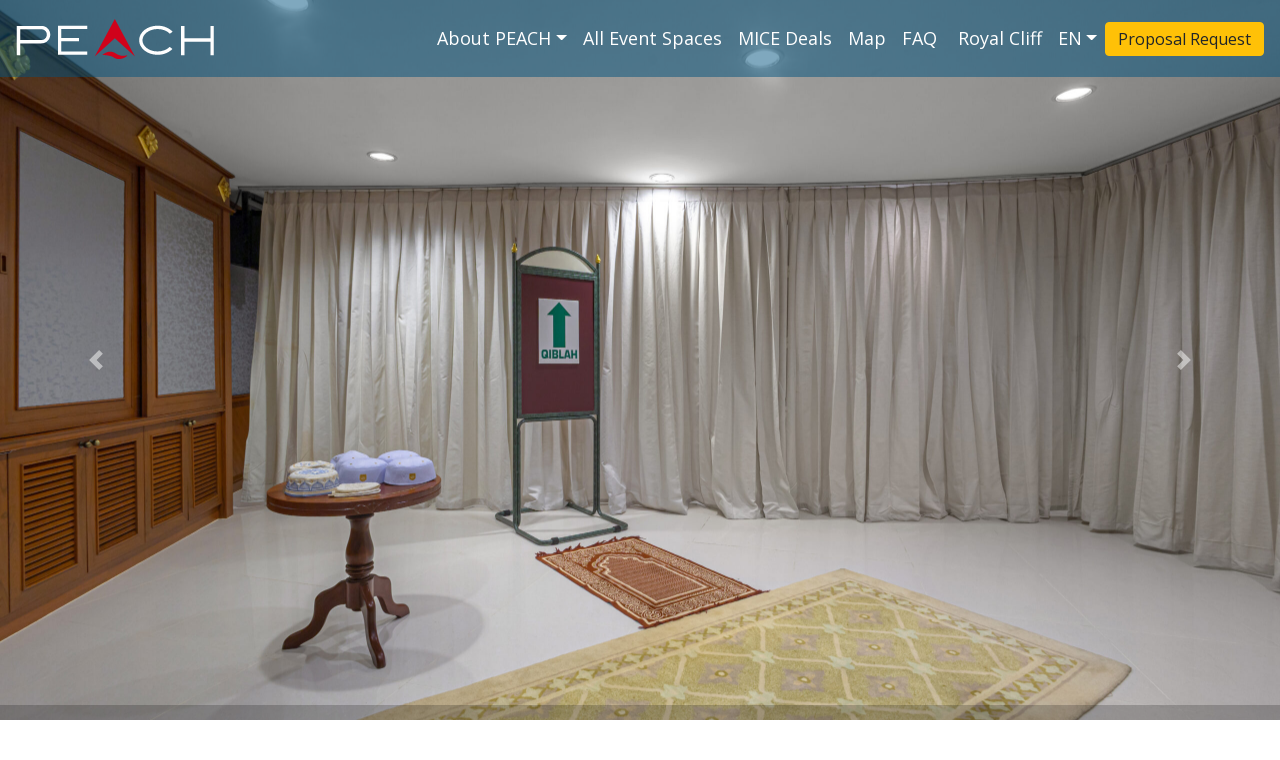

--- FILE ---
content_type: text/html; charset=UTF-8
request_url: https://peachthailand.com/room/pattaya-9/
body_size: 7997
content:
<!doctype html>
<html lang="en">
<head>
	<meta charset="utf-8">
	<meta http-equiv="Content-Security-Policy" content="upgrade-insecure-requests"> <!-- Used to solve mixed content errors. -->

	<title>Pattaya 9 - PEACH Thailand</title>
	<style>img:is([sizes="auto" i], [sizes^="auto," i]) { contain-intrinsic-size: 3000px 1500px }</style>
	
		<!-- All in One SEO 4.9.0 - aioseo.com -->
	<meta name="description" content="Pattaya 9" />
	<meta name="robots" content="max-image-preview:large" />
	<link rel="canonical" href="https://peachthailand.com/room/pattaya-9/" />
	<meta name="generator" content="All in One SEO (AIOSEO) 4.9.0" />
		<meta property="og:locale" content="en_US" />
		<meta property="og:site_name" content="PEACH Thailand -" />
		<meta property="og:type" content="article" />
		<meta property="og:title" content="Pattaya 9 - PEACH Thailand" />
		<meta property="og:description" content="Pattaya 9" />
		<meta property="og:url" content="https://peachthailand.com/room/pattaya-9/" />
		<meta property="article:published_time" content="2018-08-08T09:19:18+00:00" />
		<meta property="article:modified_time" content="2025-06-02T09:10:01+00:00" />
		<meta name="twitter:card" content="summary" />
		<meta name="twitter:title" content="Pattaya 9 - PEACH Thailand" />
		<meta name="twitter:description" content="Pattaya 9" />
		<script type="application/ld+json" class="aioseo-schema">
			{"@context":"https:\/\/schema.org","@graph":[{"@type":"BreadcrumbList","@id":"https:\/\/peachthailand.com\/room\/pattaya-9\/#breadcrumblist","itemListElement":[{"@type":"ListItem","@id":"https:\/\/peachthailand.com#listItem","position":1,"name":"Home","item":"https:\/\/peachthailand.com","nextItem":{"@type":"ListItem","@id":"https:\/\/peachthailand.com\/room\/#listItem","name":"Room"}},{"@type":"ListItem","@id":"https:\/\/peachthailand.com\/room\/#listItem","position":2,"name":"Room","item":"https:\/\/peachthailand.com\/room\/","nextItem":{"@type":"ListItem","@id":"https:\/\/peachthailand.com\/facility\/wifi\/#listItem","name":"100+ mb wifi"},"previousItem":{"@type":"ListItem","@id":"https:\/\/peachthailand.com#listItem","name":"Home"}},{"@type":"ListItem","@id":"https:\/\/peachthailand.com\/facility\/wifi\/#listItem","position":3,"name":"100+ mb wifi","item":"https:\/\/peachthailand.com\/facility\/wifi\/","nextItem":{"@type":"ListItem","@id":"https:\/\/peachthailand.com\/room\/pattaya-9\/#listItem","name":"Pattaya 9"},"previousItem":{"@type":"ListItem","@id":"https:\/\/peachthailand.com\/room\/#listItem","name":"Room"}},{"@type":"ListItem","@id":"https:\/\/peachthailand.com\/room\/pattaya-9\/#listItem","position":4,"name":"Pattaya 9","previousItem":{"@type":"ListItem","@id":"https:\/\/peachthailand.com\/facility\/wifi\/#listItem","name":"100+ mb wifi"}}]},{"@type":"Organization","@id":"https:\/\/peachthailand.com\/#organization","name":"Peach Thailand","url":"https:\/\/peachthailand.com\/"},{"@type":"WebPage","@id":"https:\/\/peachthailand.com\/room\/pattaya-9\/#webpage","url":"https:\/\/peachthailand.com\/room\/pattaya-9\/","name":"Pattaya 9 - PEACH Thailand","description":"Pattaya 9","inLanguage":"en-US","isPartOf":{"@id":"https:\/\/peachthailand.com\/#website"},"breadcrumb":{"@id":"https:\/\/peachthailand.com\/room\/pattaya-9\/#breadcrumblist"},"image":{"@type":"ImageObject","url":"https:\/\/peachthailand.com\/wp-content\/uploads\/2018\/08\/RC_Apex-A-027-scaled.jpg","@id":"https:\/\/peachthailand.com\/room\/pattaya-9\/#mainImage","width":2560,"height":1707},"primaryImageOfPage":{"@id":"https:\/\/peachthailand.com\/room\/pattaya-9\/#mainImage"},"datePublished":"2018-08-08T09:19:18+07:00","dateModified":"2025-06-02T16:10:01+07:00"},{"@type":"WebSite","@id":"https:\/\/peachthailand.com\/#website","url":"https:\/\/peachthailand.com\/","name":"PEACH Thailand","inLanguage":"en-US","publisher":{"@id":"https:\/\/peachthailand.com\/#organization"}}]}
		</script>
		<!-- All in One SEO -->

<link rel="icon" href="https://peachthailand.com/wp-content/uploads/2023/06/ic-PEACH-150x150.png" sizes="32x32" />
<link rel="icon" href="https://peachthailand.com/wp-content/uploads/2023/06/ic-PEACH-300x300.png" sizes="192x192" />
<link rel="apple-touch-icon" href="https://peachthailand.com/wp-content/uploads/2023/06/ic-PEACH-300x300.png" />
<meta name="msapplication-TileImage" content="https://peachthailand.com/wp-content/uploads/2023/06/ic-PEACH-300x300.png" />
	<meta name="viewport" content="width=device-width, initial-scale=1, shrink-to-fit=no">
	<link rel="icon" href="favicon.ico">

	<!-- Bootstrap core CSS -->
	<link href="https://peachthailand.com/wp-content/themes/peach/dist/css/bootstrap.min.css?iprV=20251142" rel="stylesheet">
	<link href="https://peachthailand.com/wp-content/themes/peach/assets/bootstrap-better-nav/bootstrap-better-nav.css?iprV=20251142" rel="stylesheet" type="text/css">
	<link href="https://peachthailand.com/wp-content/themes/peach/assets/fontawesome/css/fontawesome-all.min.css?iprV=20251142" rel="stylesheet">
	<link href="https://fonts.googleapis.com/css?family=Roboto" rel="stylesheet">
	<link rel="stylesheet" href="https://cdnjs.cloudflare.com/ajax/libs/select2/4.0.1/css/select2.min.css" />
	<link rel="stylesheet" type="text/css" href="https://peachthailand.com/wp-content/themes/peach/assets/slick/slick.css?iprV=20251142">
	<link rel="stylesheet" type="text/css" href="https://peachthailand.com/wp-content/themes/peach/assets/slick/slick-theme.css?iprV=20251142">
	
<link href="https://fonts.googleapis.com/css?family=Open+Sans" rel="stylesheet"><style>body { font-family: 'Open Sans', sans-serif; }</style>	<!-- Custom styles for this template -->
	<link href="https://peachthailand.com/wp-content/themes/peach/css/style_noom.css?iprV=20251142" rel="stylesheet">

<script>
dataLayer = [];
</script>
<!-- Google Tag Manager -->
<script>(function(w,d,s,l,i){w[l]=w[l]||[];w[l].push({'gtm.start':
new Date().getTime(),event:'gtm.js'});var f=d.getElementsByTagName(s)[0],
j=d.createElement(s),dl=l!='dataLayer'?'&l='+l:'';j.async=true;j.src=
'https://www.googletagmanager.com/gtm.js?id='+i+dl;f.parentNode.insertBefore(j,f);
})(window,document,'script','dataLayer','GTM-5XWLWJ');</script>
<!-- End Google Tag Manager -->
</head>
<body>
<nav class="mainmenu navbar navbar-expand-lg fixed-top">
	<span class="boxBtnNimg">
			<button class="navbar-toggler" type="button" data-toggle="collapse" data-target="#navbarCollapse" aria-controls="navbarCollapse" aria-expanded="false" aria-label="Toggle navigation"><i class="fas fa-bars"></i></button>
		<a class="navbar-brand" href="https://peachthailand.com/">
    <img src="https://peachthailand.com/wp-content/themes/peach/images/logo-peach-thailand-header.svg?iprV=20251142" />
</a>
	</span>
	<a class="btn btn-warning btn-proReq d-lg-none" href="https://peachthailand.com/contact-for-proposal-request/">Proposal Request</a>
	<div class="collapse navbar-collapse justify-content-end" id="navbarCollapse">
		<ul class="navbar-nav"><li class="nav-item dropdown " style="position: relative;">
<a class="nav-link dropdown-toggle" href="https://peachthailand.com/about-us/" id="menuList-413" data-toggle="dropdown" aria-haspopup="true" aria-expanded="false">About PEACH</a>
<div class="dropdown-menu" aria-labelledby="menuList-413"><a class="dropdown-item" href="https://peachthailand.com/about-us/">Get to know PEACH</a><a class="dropdown-item" href="https://peachthailand.com/overview-of-pattaya/">Overview of Pattaya</a><a class="dropdown-item" href="https://peachthailand.com/e-newsletter/">Press Center</a><a class="dropdown-item" href="https://peachthailand.com/gallery-and-video/">Gallery and Videos</a><a class="dropdown-item" href="https://www.royalcliff.com/main/careers/">Careers</a><a class="dropdown-item" href="https://peachthailand.com/testimonials/">Testimonials </a></div></li><li class="nav-item "><a class="nav-link" id="mainMenuId-8191" href="https://peachthailand.com/event-spaces/">All Event Spaces</a></li><li class="nav-item "><a class="nav-link" id="mainMenuId-2196" href="https://peachthailand.com/mice-deal/">MICE Deals</a></li><li class="nav-item "><a class="nav-link" id="mainMenuId-2988" href="https://peachthailand.com/how-to-get-here/">Map</a></li><li class="nav-item "><a class="nav-link" id="mainMenuId-2270" href="https://peachthailand.com/faq/">FAQ </a></li><li class="nav-item "><a class="nav-link" id="mainMenuId-417" href="https://www.royalcliff.com/">Royal Cliff</a></li><li class="nav-item dropdown " style="position: relative;">
<a class="nav-link dropdown-toggle" href="#" id="menuList-6024" data-toggle="dropdown" aria-haspopup="true" aria-expanded="false">EN</a>
<div class="dropdown-menu" aria-labelledby="menuList-6024"><a class="dropdown-item" href="https://peachthailand.com/th/room/pattaya-9/"><img src="https://peachthailand.com/wp-content/plugins/qtranslate-x/flags/th.png" alt="ไทย" />&nbsp;ไทย</a><a class="dropdown-item" href="https://peachthailand.com/zh/room/pattaya-9/"><img src="https://peachthailand.com/wp-content/plugins/qtranslate-x/flags/cn.png" alt="中文" />&nbsp;中文</a></div></li></ul>		<a class="btn btn-warning my-2 my-sm-0 btn-proReq" href="https://peachthailand.com/contact-for-proposal-request/">Proposal Request</a>
	</div>
</nav><!-- /.mainmenu -->

<style>

 .bgImgMainSlide_9204 { background-image: url(https://peachthailand.com/wp-content/uploads/2018/08/RC_Apex-A-028-768x512.jpg); }
 .bgImgMainSlide_9206 { background-image: url(https://peachthailand.com/wp-content/uploads/2018/08/RC_Apex-A-026-768x512.jpg); }
 .bgImgMainSlide_9205 { background-image: url(https://peachthailand.com/wp-content/uploads/2018/08/RC_Apex-A-027-768x512.jpg); }
@media (min-width: 576px) {}  /* size: sm */
@media (min-width: 768px) {
 .bgImgMainSlide_9204 { background-image: url(https://peachthailand.com/wp-content/uploads/2018/08/RC_Apex-A-028-1024x683.jpg); }
 .bgImgMainSlide_9206 { background-image: url(https://peachthailand.com/wp-content/uploads/2018/08/RC_Apex-A-026-1024x683.jpg); }
 .bgImgMainSlide_9205 { background-image: url(https://peachthailand.com/wp-content/uploads/2018/08/RC_Apex-A-027-1024x683.jpg); }
} /* size: md */
@media (min-width: 992px) {
 .bgImgMainSlide_9204 { background-image: url(https://peachthailand.com/wp-content/uploads/2018/08/RC_Apex-A-028-1200x800.jpg); }
 .bgImgMainSlide_9206 { background-image: url(https://peachthailand.com/wp-content/uploads/2018/08/RC_Apex-A-026-1200x800.jpg); }
 .bgImgMainSlide_9205 { background-image: url(https://peachthailand.com/wp-content/uploads/2018/08/RC_Apex-A-027-1200x800.jpg); }
} /* size: lg */
@media (min-width: 1200px) {
 .bgImgMainSlide_9204 { background-image: url(https://peachthailand.com/wp-content/uploads/2018/08/RC_Apex-A-028-scaled.jpg); }
 .bgImgMainSlide_9206 { background-image: url(https://peachthailand.com/wp-content/uploads/2018/08/RC_Apex-A-026-scaled.jpg); }
 .bgImgMainSlide_9205 { background-image: url(https://peachthailand.com/wp-content/uploads/2018/08/RC_Apex-A-027-scaled.jpg); }
} /* size: xl */
</style><div class="homeHeader">
	<div class="homeHeaderSlide">
		<div id="carouselHomeBgSlide" class="carousel slide carousel-fade" data-ride="carousel">
			<div class="carousel-inner">
			<div class="imgBgSlide carousel-item bgImgMainSlide_9204 active"></div><div class="imgBgSlide carousel-item bgImgMainSlide_9206 "></div><div class="imgBgSlide carousel-item bgImgMainSlide_9205 "></div>			</div>
			<a class="carousel-control-prev" href="#carouselHomeBgSlide" role="button" data-slide="prev">
				<span class="carousel-control-prev-icon" aria-hidden="true"></span>
				<span class="sr-only">Previous</span>
			</a>
			<a class="carousel-control-next" href="#carouselHomeBgSlide" role="button" data-slide="next">
				<span class="carousel-control-next-icon" aria-hidden="true"></span>
				<span class="sr-only">Next</span>
			</a>
		</div>
		<div class="boxEventDetail">
			
		</div><!-- /.boxEventDetail -->
	</div>
<div class="boxFull text-center pt-md-4 pb-md-3 my-0 my-sm-3 my-md-0 boxSeating">
	<div class="container">
		<div class="kr-block-1" id="roomPageSeat">	
			<div class="">
				<div class="d-md-none" id="headingSeat">
					<h5 class="mb-0">
						<button class="btn btnTitleNCircle" type="button" data-toggle="collapse" data-target="#collapseSeat" aria-expanded="true" aria-controls="collapseSeat">
							Venue Capacity <span class="btnCircle"><i class="fas fa-plus"></i></span>
						</button>
					</h5>
				</div>

				<div id="collapseSeat" class="collapse show" aria-labelledby="headingSeat" data-parent="#roomPageSeat">
					<div class="kr-body">
						<h2 class="titleH2 text-center d-none d-md-block mb-4">Venue Capacity</h2>
						<div class="row">
						<div class="col-12 col-md-4"><div class="col-roomSeat pl-sm-5 pl-md-0"><div class="ttScoreIcon ttScoreIcon-cocktail"><span class="d-inline-block" >Cocktail</span> 50</div></div></div><div class="col-12 col-md-4"><div class="col-roomSeat pl-sm-5 pl-md-0"><div class="ttScoreIcon ttScoreIcon-theather"><span class="d-inline-block" >Theater</span> 62</div></div></div><div class="col-12 col-md-4"><div class="col-roomSeat pl-sm-5 pl-md-0"><div class="ttScoreIcon ttScoreIcon-classRoom"><span class="d-inline-block" >Class Room</span> 36</div></div></div><div class="col-12 col-md-4"><div class="col-roomSeat pl-sm-5 pl-md-0"><div class="ttScoreIcon ttScoreIcon-banquet"><span class="d-inline-block" >Banquet</span> 30</div></div></div><div class="col-12 col-md-4"><div class="col-roomSeat pl-sm-5 pl-md-0"><div class="ttScoreIcon ttScoreIcon-boardRoom"><span class="d-inline-block" >Board Room</span> 30</div></div></div><div class="col-12 col-md-4"><div class="col-roomSeat pl-sm-5 pl-md-0"><div class="ttScoreIcon ttScoreIcon-uShape"><span class="d-inline-block" >U-shape</span> 27</div></div></div>						</div>
					</div>
				</div>
			</div>
		</div>
	</div>
</div><!-- /.boxFull -->
<div class="boxFull text-center pt-md-4 pb-md-3 my-0 my-sm-3 my-md-0">
	<div class="container">
		<div class="kr-block-1" id="roomPagePlan">	
			<div class="">
				<div class="d-md-none" id="headingFac">
					<button class="btn btnTitleNCircle" type="button" data-toggle="collapse" data-target="#collapsePlan" aria-expanded="true" aria-controls="collapsePlan">
						Floor Plan & Location <span class="btnCircle"><i class="fas fa-plus"></i></span>
					</button>
				</div>
				<div id="collapsePlan" class="collapse show" aria-labelledby="headingFac" data-parent="#roomPagePlan">
					<div class="kr-body">
						<h2 class="titleH2 text-center d-none d-md-block mb-4">Floor Plan & Location</h2>
						<div class="row">
							<div class="col-md-6"><img src="https://peachthailand.com/wp-content/uploads/2018/08/plan-peach-lv1.jpg" class="w-100" /></div>
							<div class="col-md-6 mt-3 mt-md-0">
								<p><strong>Location:</strong><br>PEACH Halls</p>
								<p><strong>Room Size:</strong><br>68sqm / 732sq ft</p>
								<p><strong>Dimension:</strong><br>11.8 m. (L) x 8.6 m. (W) x 2.2 m. (H)</p>
								<p class="text-black-50">Click the button below to share this page</p>
								<div class="row">
									<div class="col-md-8 col-lg-6  col-xl-5">
										<p><a href="https://peachthailand.com/wp-content/uploads/2018/08/plan-peach-lv1.jpg" class="btn btn-block btn-link btnReadmore"  download >Download Floor Plan</a></p>
									</div>
								</div>
							</div>
						</div>
					</div>
				</div>
			</div>
		</div>
	</div>
</div>

<!-- /.boxEventPort -->
<!-- End Page -->
<style>
#footerListAward .slick-slide img { display: inline-block; }
#footerListAward .slick-slide:not(.slick-center) {
	filter: progid:DXImageTransform.Microsoft.BasicImage(grayscale=1);
	-webkit-filter: grayscale(1);
	filter: grayscale(1);
}
</style>
<div class="boxlistAward container-fluid py-3">
	<div id="footerListAward" class="slider">
		<div class="px-3"><img src="https://www.peachthailand.com/wp-content/uploads/2018/11/icon-sha.png" class="mw-100 align-self-center" /></div>
		<div class="px-3"><img src="https://www.peachthailand.com/wp-content/uploads/2018/06/banner-1-2.jpg" class="mw-100 align-self-center" /></div>
		<div class="px-3"><img src="https://www.peachthailand.com/wp-content/uploads/2018/11/icon-icca.jpg" class="mw-100 align-self-center" /></div>
		<div class="px-3"><img src="https://www.peachthailand.com/wp-content/uploads/2018/11/icon-tea.jpg" class="mw-100 align-self-center" /></div>
		<div class="px-3"><img src="https://www.peachthailand.com/wp-content/uploads/2018/11/icon-tha.jpg" class="mw-100 align-self-center" /></div>
		<div class="px-3"><img src="https://www.peachthailand.com/wp-content/uploads/2018/11/icon-tica.jpg" class="mw-100 align-self-center" /></div>
		<div class="px-3"><img src="https://www.peachthailand.com/wp-content/uploads/2018/11/icon-tat.jpg" class="mw-100 align-self-center" /></div>
		<div class="px-3"><img src="https://www.peachthailand.com/wp-content/uploads/2018/06/banner-1-2.jpg" class="mw-100 align-self-center" /></div>
		<div class="px-3"><img src="https://www.peachthailand.com/wp-content/uploads/2018/11/icon-icca.jpg" class="mw-100 align-self-center" /></div>
		<div class="px-3"><img src="https://www.peachthailand.com/wp-content/uploads/2018/11/icon-tea.jpg" class="mw-100 align-self-center" /></div>
		<div class="px-3"><img src="https://www.peachthailand.com/wp-content/uploads/2018/11/icon-tha.jpg" class="mw-100 align-self-center" /></div>
		<div class="px-3"><img src="https://www.peachthailand.com/wp-content/uploads/2018/11/icon-tica.jpg" class="mw-100 align-self-center" /></div>
		<div class="px-3"><img src="https://www.peachthailand.com/wp-content/uploads/2018/11/icon-tat.jpg" class="mw-100 align-self-center" /></div>
	</div>
</div><!-- /.boxlistAward -->
<div class="boxSignUpNews">
	<div class="container">
		<div class="row">
			<div class="col-xs-12 col-sm">
				<!--
				<p class="mb-2" style="font-weight: bold;">Sign-up to PEACH Newsletter</p>
				<p class="mb-2">to Keep Update with Our Special Offers, Deals,</p>
				<p class="mb-2">Information About PEACH and Royal Cliff Group</p>
				-->
				<section id="text-4" class="widget widget_text">			<div class="textwidget"><p class="mb-2"><strong>Please fill out your information and</strong> be the 1st  to receive exclusive MICE deals &#038; offers, news and updates.  You will also automatically be entered into our monthly lucky draws.</p>
<p class="mb-0">Rest assured that we follow the GDPR guideline and your data is well-protected. You have the option to unsubscribe anytime.</p>
</div>
		</section><div class="col-xs-12 col-sm text-center" style="margin-top: 20px;">
    <a href="https://form.jotform.com/250571239653055" target="_blank" class="btn btn-warning" style="padding: 8px 20px; font-size: 18px; border-radius: 5px;">
        Subscribe
    </a>
</div>
			</div>
			





<!--<p class="wpcf7-contact-form-not-found"><strong>Error:</strong> Contact form not found.</p>-->
			</div>
		</div>
	</div>
</div><!-- /.boxlistAward -->
<div class="boxFooter pb-5 pb-sm-4 pb-lg-3">
	<div class="container">
		<div class="row justify-content-between">
			<div class="col-sm-4 col-lg-3">
				<h2 class="title">
					Planning/Exhibiting Events						
				</h2>
				<ul class="list-unstyled text-center pl-0">
				<li><a href="https://peachthailand.com/space-calculator/">Space Calculator</a></li><li><a href="https://peachthailand.com/accommodation/">Accommodation</a></li><li><a href="https://peachthailand.com/integrate-solution/">Integrated Solution</a></li><li><a href="https://peachthailand.com/event-spaces/">Event Spaces</a></li><li><a href="https://peachthailand.com/mice-deal/">MICE Deals</a></li><li><a href="https://peachthailand.com/professional-team/">Professional Team</a></li><li><a href="https://peachthailand.com/quality-fb/">Quality F&B</a></li><li><a href="https://peachthailand.com/perfect-location/">Perfect Location</a></li><li><a href="https://peachthailand.com/privacy-policy/">Privacy Policy</a></li><li><a href="https://www.royalcliff.com/main/e-brochures/">E-Brochures</a></li>				</ul>
			</div>
			<div class="col-sm-4 col-lg-3">
				<h2 class="title">
					Visiting Events						
				</h2>
				<ul class="list-unstyled text-center pl-0">
				<li><a href="https://peachthailand.com/upcoming-events/">Upcoming Events</a></li><li><a href="https://peachthailand.com/explore-peach/">About PEACH</a></li><li><a href="https://peachthailand.com/e-newsletter/">Press Release & E-newsletter</a></li><li><a href="https://peachthailand.com/contact/">contact</a></li>				</ul>
			</div>
			<div class="col-sm-4 col-lg-3">
			<section id="text-5" class="widget widget_text"><h2 class="title">Contact Details</h2>			<div class="textwidget"><p style="text-align: center;">Pattaya Exhibition And Convention Hall<br />
353 Phra Tamnuk Road, Pattaya, Chonburi Thailand 20150<br />
Tel:(+66) 38 250421<br />
Fax:(+66) 38 250511, 250513<br />
Email: <a href="mailto:success@royalcliff.com" target="_blank" rel="nofollow noopener">success@royalcliff.com</a></p>
</div>
		</section><section id="custom_html-2" class="widget_text widget widget_custom_html"><h2 class="title">Stay in touch</h2><div class="textwidget custom-html-widget"><ul class="list-inline listSocialIcon">
<li class="list-inline-item"><a target="_blank" href="https://www.facebook.com/peachthailand/"><i class="fab fa-facebook-square"></i></a></li>
<li class="list-inline-item"><a target="_blank" href="http://line.me/ti/p/@royalcliff"><i class="fab fa-line"></i></a></li>
<li class="list-inline-item"><a target="_blank" href="https://www.linkedin.com/company/peachthailand/"><i class="fab fa-linkedin"></i></a></li>
<li class="list-inline-item"><a target="_blank" href="https://www.youtube.com/channel/UC0biHEt81GccoJQRAu8bHfA"><i class="fab fa-youtube-square"></i></a></li>
</ul></div></section>			</div>
		</div>
		<p class="text-center">&copy; 2018 peachthailand.com</p>
	</div>
</div><!-- /.boxlistAward -->
<!--
<div class="stickyBottom">
	<div class="row align-items-center justify-content-end no-gutters text-center">
		<div class="col">Want to Share<br>this space</div>
		<div class="col-4"><a class="btn-click" href="#" data-toggle="modal" data-target="#shareModal" data-whatever="https://peachthailand.com/room/pattaya-9/">Click!</a></div>
	</div>
</div><!-- /.stickyBottom -->

<!-- <div class="stickyBottom-1">
	<div class="row align-items-center justify-content-end no-gutters text-center">
		<div class="col">Want to Share<br>this space</div>
		<div class="col-4 livechat-1">
			<script>
		  !function(e,n,t,r){
			  function o(){try{var e;if((e="string"==typeof this.response?JSON.parse(this.response):this.response).url){var t=n.getElementsByTagName("script")[0],r=n.createElement("script");r.async=!0,r.src=e.url,t.parentNode.insertBefore(r,t)}}catch(e){}}var s,p,a,i=[],c=[];e[t]={init:function(){s=arguments;var e={then:function(n){return c.push({type:"t",next:n}),e},catch:function(n){return c.push({type:"c",next:n}),e}};return e},on:function(){i.push(arguments)},render:function(){p=arguments},destroy:function(){a=arguments}},e.__onWebMessengerHostReady__=function(n){if(delete e.__onWebMessengerHostReady__,e[t]=n,s)for(var r=n.init.apply(n,s),o=0;o<c.length;o++){var u=c[o];r="t"===u.type?r.then(u.next):r.catch(u.next)}p&&n.render.apply(n,p),a&&n.destroy.apply(n,a);for(o=0;o<i.length;o++)n.on.apply(n,i[o])};var u=new XMLHttpRequest;u.addEventListener("load",o),u.open("GET","https://gmh.reviewpro.com/loader.json",!0),u.responseType="json",u.send()
		  }(window,document,"ReviewPro","5d09a7f9582ab90011bdfd4e");

			ReviewPro.init({
			  appId: '5d09a7f9582ab90011bdfd4e',
			  customText: {
				conversationTimestampHeaderFormat: 'MMMM D YYYY, h:mm A',
				headerText: 'How can we help?',
				inputPlaceholder: 'Type a message...',
				introAppText: 'Message us below or from your favorite app.',
				introductionText: 'We\'re here to talk, so ask us anything!'
			  }
			}).then(function() {
				// Your code after init is complete
			});
			</script>
        </div>
	</div>
</div>-->

<div id="MobileMainMenu" style="display: none;">
	<ul class="mobileMainMenu">
<li style="position: relative;"><a class="link4dropdown" data-toggle="collapse" href="#side-menu .grpMenu-5161" onclick="$(this).toggleClass('open');">About PEACH <i class="fas fa-angle-right"></i></a><ul class="collapse grpMenu-5161"><li><a href="https://peachthailand.com/about-us/" id="mainMenuId-5160">Get to know PEACH</a></li><li><a href="https://peachthailand.com/overview-of-pattaya/" id="mainMenuId-5162">Overview of Pattaya</a></li><li><a href="https://peachthailand.com/e-newsletter/" id="mainMenuId-5163">Press Release</a></li><li><a href="https://peachthailand.com/gallery-and-video/" id="mainMenuId-5164">Gallery and Videos</a></li><li><a href="https://peachthailand.com/careers/" id="mainMenuId-5165">Careers </a></li><li><a href="https://peachthailand.com/testimonials/" id="mainMenuId-5166">Testimonials </a></li></ul></li><li><a href="https://peachthailand.com/event-spaces/" id="mainMenuId-6852">All Event Spaces</a></li><li><a href="https://peachthailand.com/mice-deal/" id="mainMenuId-5167">MICE Deals</a></li><li><a href="https://peachthailand.com/how-to-get-here/" id="mainMenuId-5169">Map</a></li><li><a href="https://peachthailand.com/faq/" id="mainMenuId-5170">FAQ </a></li><li><a href="https://www.royalcliff.cn/" id="mainMenuId-5171">Royal Cliff</a></li>		<li style="position: relative;">
			<a class="link4dropdown" data-toggle="collapse" href="#side-menu .grpMenu-Planner" onclick="$(this).toggleClass('open');">Planner <i class="fas fa-angle-right"></i></a>
			<ul class="collapse grpMenu-Planner">
<li><a href="https://peachthailand.com/space-calculator/" id="mainMenuId-5172">Space Calculator</a></li><li><a href="https://peachthailand.com/accommodation/" id="mainMenuId-5173">Best Accommodation</a></li><li><a href="https://peachthailand.com/integrate-solution/" id="mainMenuId-5174">Integrated Solution</a></li><li><a href="https://peachthailand.com/professional-team/" id="mainMenuId-5176">International Team</a></li><li><a href="https://peachthailand.com/quality-fb/" id="mainMenuId-5177"></a></li><li><a href="https://peachthailand.com/perfect-location/" id="mainMenuId-5178">Perfect Location</a></li>				<li style="padding: 4px 32px;"><a href="https://peachthailand.com/mice-deal/" class="btn btn-outline-light px-0 btn-block">MICE Deals</a></li>
			</ul>
		</li>
		<li style="position: relative;">
			<a class="link4dropdown" data-toggle="collapse" href="#side-menu .grpMenu-Visitor" onclick="$(this).toggleClass('open');">Visitor <i class="fas fa-angle-right"></i></a>
			<ul class="collapse grpMenu-Visitor">
<li><a href="https://peachthailand.com/how-to-get-here/" id="mainMenuId-5180">How to get&nbsp;here</a></li><li><a href="https://peachthailand.com/accommodation/" id="mainMenuId-5181">Where to stay</a></li><li><a href="https://peachthailand.com/about-us/" id="mainMenuId-5182">Explore PEACH</a></li><li><a href="https://peachthailand.com/overview-of-pattaya/" id="mainMenuId-5183">OVERVIEW OF PATTAYA</a></li>				
			</ul>
		</li>
	</ul>
</div><!-- /#MobileMainMenu -->

<!-- Bootstrap core JavaScript
================================================== -->
<!-- Placed at the end of the document so the pages load faster -->
<!--
<script src="https://code.jquery.com/jquery-3.3.1.slim.min.js" integrity="sha384-q8i/X+965DzO0rT7abK41JStQIAqVgRVzpbzo5smXKp4YfRvH+8abtTE1Pi6jizo" crossorigin="anonymous"></script>
<script>window.jQuery || document.write('<script src="https://peachthailand.com/wp-content/themes/peach/assets/js/vendor/jquery-slim.min.js?iprV=20251142"><\/script>')</script>
-->
<script src="https://ajax.googleapis.com/ajax/libs/jquery/1.12.4/jquery.min.js"></script>
<script>window.jQuery || document.write('<script src="https://peachthailand.com/wp-content/themes/peach/assets/js/vendor/jquery.min.js?iprV=20251142"><\/script>')</script>
<script src="https://peachthailand.com/wp-content/themes/peach/assets/js/vendor/popper.min.js?iprV=20251142"></script>
<script src="https://peachthailand.com/wp-content/themes/peach/dist/js/bootstrap.min.js?iprV=20251142"></script>
<script src="https://peachthailand.com/wp-content/themes/peach/assets/bootstrap-better-nav/bootstrap-better-nav.js?iprV=20251142"></script>
<script>
$(function(){
	$("#carouselHomeBgSlide").removeClass("bgImgFullHeight").removeClass("bgImgFullWidth");
	if(window.innerWidth/window.innerHeight < 1.7){ $("#carouselHomeBgSlide").addClass("bgImgFullHeight"); }
	else{$("#carouselHomeBgSlide").addClass("bgImgFullWidth");}
	$(window).resize(function(){
		//alert("testResize W:"+window.innerWidth+"px, H:"+window.innerHeight+"px");
		$("#carouselHomeBgSlide").removeClass("bgImgFullHeight").removeClass("bgImgFullWidth");
		if(window.innerWidth/window.innerHeight < 1.7){ $("#carouselHomeBgSlide").addClass("bgImgFullHeight"); }
		else{$("#carouselHomeBgSlide").addClass("bgImgFullWidth");}
	});
});
</script>
<script type="text/javascript" src="https://cdn.jsdelivr.net/npm/slick-carousel@1.8.1/slick/slick.min.js"></script>
<script src="https://cdnjs.cloudflare.com/ajax/libs/select2/4.0.1/js/select2.min.js"></script>
<script type="text/javascript">
setTimeout(function(){
	var iArr_nationality = ["Afghan","Argentine","Argentinian","Australian","Belgian","Bolivian","Brazilian","Cambodian","Cameroonian","Canadian","Chilean","Chinese","Colombian","Costa Rican","Cuban","Danish (Dane)","Dominican","Ecuadorian","Egyptian","Salvadorian","English","Estonian","Ethiopian","Finnish","French","German","Ghanaian","Greek","Guatemalan","Haitian","Honduran","Indonesian","Iranian","Irish","Israeli","Italian","Japanese","Jordanian","Kenyan","Laotian","Latvian","Lebanese","Lithuanian","Malaysian","Mexican","Moroccan","Dutch","New Zealander","Nicaraguan","Norwegian","Panamanian","Paraguayan","Peruvian","Filipino","Polish","Portuguese","Puerto Rican","Romanian","Russian","Saudi","Scottish","Korean","Spanish","Swedish","Swiss","Taiwanese","Tajik","Thai","Turkish","Ukrainian","British","American","Uruguayan","Venezuelan","Vietnamese","Welsh"];
	iArr_nationality.sort();
	// iArr_nationality.unshift("Nationality");
	$("#member_nationality").select2({ data: iArr_nationality });
},1000);
$(function(){
	$('#footerListAward').slick({
		slidesToShow: 7,
		slidesToScroll: 1,
		centerMode: true,
		autoplay: true,
		autoplaySpeed: 3000,
		arrows: false,
		dots: false,
		responsive: [
			{
				breakpoint: 991,
				settings: {
					slidesToShow: 5,
					slidesToScroll: 1
				}
			},
			{
				breakpoint: 550,
				settings: {
					slidesToShow: 3,
					slidesToScroll: 1
				}
			}
		]
	});
	$("#mainMenuId-417, #mainMenuId-5171").click( function(){
		dataLayer.push({
			'event': 'trackEvent', // required
			'eventCategory': 'clickout',
			'eventAction': 'click',
			'eventLabel': 'royalcliff'
		});
	});
	$("#btnRegisterSubmit").click( function(){
		dataLayer.push({
			'event': 'trackEvent', // required
			'eventCategory': 'register',
			'eventAction': 'click',
			'eventLabel': 'send'
		});
	});
});
</script>

<div class="modal fade" id="shareModal" tabindex="-1" role="dialog" aria-labelledby="shareModalLabel" aria-hidden="true">
	<div class="modal-dialog" role="document">
		<div class="modal-content">
			<div class="modal-header" style="border: none; padding-bottom: 0;">
				<button type="button" class="close" data-dismiss="modal" aria-label="Close"><span aria-hidden="true">&times;</span></button>
			</div>
			<div class="modal-body py-0 px-4">
				<h3 class="text-center" style="border-bottom: 2px solid #F9B234; padding-bottom: 15px;">Share this album</h3>
				<a class="btn btn-block btn-iconShare" target="_blank" id="shareBtnFb" href="#"><span class="circleIconShare"><i class="fab fa-facebook-f"></i></span> Share on your Facebook Timeline</a>
				
				<a class="btn btn-block btn-iconShare" id="shareBtnEmail" href="#"><span class="circleIconShare"><i class="fas fa-envelope"></i></span> Send through email</a>
				<button class="btn btn-block btn-iconShare" type="button" onclick="copyLinkUrl();"><span class="circleIconShare"><i class="fas fa-link"></i></span> Copy Link</button>
				<input type="text" id="copyLink" value="" />
			</div>
		</div>
	</div>
</div>
<script>
function copyLinkUrl(){ var copyText = document.getElementById("copyLink"); copyText.select(); document.execCommand("copy"); }
$(function(){
	$('#shareModal').on('show.bs.modal', function (event) {
		var button = $(event.relatedTarget)
		var recipient = button.data('whatever')
		var modal = $(this);
		var urlEncode = encodeURI(recipient);
		$("#shareBtnFb").attr("href","https://www.facebook.com/sharer.php?u="+urlEncode);
		// $("#shareBtnLine").attr("href","line://msg/text/"+urlEncode);
		$("#shareBtnLine").attr("href","https://social-plugins.line.me/lineit/share?url="+urlEncode);
		$("#shareBtnEmail").attr("href","mailto:?Subject=I saw this and thought of you!&amp;Body=I%20saw%20this%20and%20thought%20of%20you!%20 "+urlEncode);
		$("#copyLink").val(urlEncode);
	})
});
</script>
<script type="text/javascript">
$(function(){
	$('.autoplay').slick({
		slidesToShow: 4,
		slidesToScroll: 1,
		dots: true,
		prevArrow: "<i class=\"fas fa-chevron-circle-left\"></i>",
		nextArrow: "<i class=\"fas fa-chevron-circle-right\"></i>",
		// autoplay: true,
		// autoplaySpeed: 2000,
		responsive: [
			{
				breakpoint: 1199,
				settings: {
					slidesToShow: 3,
					slidesToScroll: 1
				}
			},
			{
				breakpoint: 991,
				settings: {
					slidesToShow: 2,
					slidesToScroll: 1
				}
			},
			{
				breakpoint: 550,
				settings: {
					slidesToShow: 1,
					slidesToScroll: 1
				}
			}
		]
	});
});
</script>

<script src="https://tympanus.net/Development/GridLoadingEffects/js/masonry.pkgd.min.js"></script>
<script src="https://tympanus.net/Development/GridLoadingEffects/js/imagesloaded.js"></script>
<!--<script src="https://tympanus.net/Development/GridLoadingEffects/js/classie.js"></script>-->
<script src="https://tympanus.net/Development/GridLoadingEffects/js/AnimOnScroll.js"></script>
<script>
new AnimOnScroll( document.getElementById('dev-gallery'), {
	minDuration : 0.4,
	maxDuration : 0.7,
	viewportFactor : 0.2
} );
</script>

<script src="https://peachthailand.com/wp-content/themes/peach/assets/prettyPhoto/js/jquery.prettyPhoto.js" type="text/javascript" charset="utf-8"></script>
<script type='text/javascript'>
$( document ).ready( function(){
	if($("a[rel^='prettyPhoto']").length > 0) {
		$("a[rel^='prettyPhoto']").prettyPhoto({
			allow_resize: true,
			default_width: 1900,
			default_height: 1000,
			animation_speed: 'normal',
			theme: 'facebook',
			slideshow: 3000,
			autoplay_slideshow: false
		});
	}
});
</script>


--- FILE ---
content_type: text/css; charset=UTF-8
request_url: https://peachthailand.com/wp-content/themes/peach/assets/bootstrap-better-nav/bootstrap-better-nav.css?iprV=20251142
body_size: -348
content:
body.overflow-hidden {
  overflow:hidden;
}

#side-menu {
  display:none;
  position:fixed;
  width:300px;
  top:0;
  right:-300px;
  height:100%;
  overflow-y:auto;
  z-index:500;
  background:#fafafa;
  padding:20px 30px;
  color:#333;
  transition:0.4s;
}

body.side-menu-visible #side-menu {
  transform:translateX(-300px);
}

#side-menu .contents {
  margin-top:15px;
}

#side-menu .nav-link {
  color:#333;
  font-size:16px;
  font-weight:600;
  padding:12px 0;
}

#side-menu .nav-link:hover {
  opacity:0.8;
}

#side-menu .close {
  font-size:36px;
  font-weight:normal;
}

.side-menu-overlay {
  position:fixed;
  left:0;
  top:0;
  min-width:100%;
  height:100%;
  background:rgba(0,0,0,0.4);
  z-index:100;
  display:none;
}



--- FILE ---
content_type: text/css; charset=UTF-8
request_url: https://peachthailand.com/wp-content/themes/peach/css/style_noom.css?iprV=20251142
body_size: 7871
content:
@media (min-width: 576px) {}  /* size: sm */
@media (min-width: 768px) {} /* size: md */
@media (min-width: 992px) {} /* size: lg */
@media (min-width: 1200px) {} /* size: xl */
/* --- Start Default Web --- */
.btn-outline-primary { color: #00537F; border-color: #00537F; }
.btn-outline-primary:hover { background-color: #00537F; border-color: #00537F; }
.btn-outline-primary.disabled, .btn-outline-primary:disabled { color: #00537F; }
.btn-outline-primary:not(:disabled):not(.disabled):active, .btn-outline-primary:not(:disabled):not(.disabled).active,
.show > .btn-outline-primary.dropdown-toggle { background-color: #00537F; border-color: #00537F; }
.btn-weOffer-mobile { position: relative; }
.circle-arrow {	width: 38px; line-height: 34px; text-align: center; border: 2px solid #00537F; font-size: 18px; margin: 0; border-radius: 30px; color: #00537F; position: absolute; top: calc(50% - 19px); right: 4px; }
.btn-outline-primary:hover > .circle-arrow { color: #FFF; border-color: #FFF; }
body{color:#00537F;text-align:justify;}
.modal-open .modal { padding-top: 60px; }
.modal-open.customize-support > .modal { padding-top: 90px; }
.customize-support > .mainmenu { margin-top: 32px; }
.mainmenu{padding:1.063rem 1rem;font-size:1.125rem;background-color:rgba(0,83,127,0.5);z-index:1062;}
/*.mainmenu {
background: -moz-linear-gradient(top, rgba(0,0,0,0.65) 0%, rgba(0,0,0,0) 100%);
background: -webkit-linear-gradient(top, rgba(0,0,0,0.65) 0%,rgba(0,0,0,0) 100%);
background: linear-gradient(to bottom, rgba(0,0,0,0.65) 0%,rgba(0,0,0,0) 100%);
filter: progid:DXImageTransform.Microsoft.gradient( startColorstr='#a6000000', endColorstr='#00000000',GradientType=0 );
}*/
.mainmenu .boxBtnNimg{position:relative;}
.mainmenu .boxBtnNimg .navbar-toggler{padding:0.25rem 0 0; font-size: 24px; color: #FFF; margin-right: 10px;}
.mainmenu .boxBtnNimg .navbar-brand{padding:0;position:absolute;top:-4px;left:32px;margin-top:4px;}
.mainmenu .boxBtnNimg .navbar-brand > img{max-height:22px;}
.mainmenu .navbar-nav{}
.mainmenu .navbar-nav > li > a{color:#FFF;}
.mainmenu .btn-proReq{margin-left:0rem;padding:.25rem .75rem;}
.mainmenu .btn-backLink { display: inline-block; width: 40px; height: 40px; font-size: 20px; text-align: center; line-height: 20px; color: #FFF; border-radius: 20px; border: 3px solid #FFF; padding: 7px 0; margin-right: 10px; }
.mainmenu .btn-backLink:hover { color: #FFF; }
.btnReadmore{color:#005985;border-color:#005985;padding:0.375rem 2.5rem;}
.btnReadmore.active, .btnReadmore:hover, .btnReadmore:focus{background-color:#005985;color:#FFF;text-decoration:none;}
.btnReadmore.btn-block{padding-left:0rem;padding-right:0rem;}
.homeHeader{position:relative;}
.homeHeaderFooter{
	text-align:center;color:#FFF;padding:1rem 0;font-size:1.125rem;
	background-repeat: no-repeat;
    background-position: center;
    background-size: 100% auto;
}
.contTotalScore{text-align:center;padding:1rem 0 0;font-size:1.125rem;}
.contTotalScore p{margin-bottom:0;}
.contTotalScore .title{font-size:28px;font-weight:bold;margin:0;}
.boxTotalScore{background-color:#FFF;color:#00537F;padding:0 1rem 0.5rem;margin-bottom:1.5rem;}
.ttScoreIcon{font-size:3.125rem;font-weight:bold;background-image:url("../images/bg-icon-score-60-6.jpg");background-repeat:no-repeat;background-position-x:8%;margin:0.5rem 0 0;display:inline-block;padding-left:70px;}
.ttScoreIcon.ttScoreIcon-1{background-position-y:8px}
.ttScoreIcon.ttScoreIcon-2{background-position-y:-110px}
.ttScoreIcon.ttScoreIcon-3{background-position-y:-232px}
.ttScoreIcon.ttScoreIcon-4{background-position-y:-352px}
.ttScoreIcon.ttScoreIcon-7{background-position-y:-710px}
.boxTotalScore .ttScoreTitle{font-size:1.25rem;margin-bottom:0;}
.boxFormTarget{padding:0.5rem 1rem 0;margin-bottom:0;}
@media (max-width:767px){}
@media (min-width:768px) and (max-width:991px){}
@media (min-width:992px) and (max-width:1199px){}
@media (min-width:1200px){}
@media (min-width:576px) and (max-width:767px){.boxTotalScore{margin-bottom:1rem;}
.ttScoreIcon{font-size:2.25rem;background-size:50px;padding-left:3.25rem;}
.ttScoreIcon.ttScoreIcon-1{background-position-y:2px}
.ttScoreIcon.ttScoreIcon-2{background-position-y:-98px}
.ttScoreIcon.ttScoreIcon-3{background-position-y:-200px}
.ttScoreIcon.ttScoreIcon-4{background-position-y:-300px}
.ttScoreIcon.ttScoreIcon-7{background-position-y:-596px}
.boxTotalScore .ttScoreTitle{font-size:0.90rem;font-weight:bold;}
.contentOnSlide .titleH1{font-size:2rem;}
.contentOnSlide .titleUnderH1{font-size:1rem;}
.contentOnSlide > .title{font-size:1.5rem;}
.boxFormTarget{margin-bottom:2rem;}
.homeHeaderFooter{background-size:auto 100%;}
.homeContentAbout .txtExcerpt{font-size:1.375rem;}
}
@media (min-width:768px) and (max-width:991px){.ttScoreIcon{font-size:2.25rem;background-size:50px;}
.ttScoreIcon.ttScoreIcon-1{background-position-y:2px}
.ttScoreIcon.ttScoreIcon-2{background-position-y:-98px}
.ttScoreIcon.ttScoreIcon-3{background-position-y:-200px}
.ttScoreIcon.ttScoreIcon-4{background-position-y:-300px}
.ttScoreIcon.ttScoreIcon-7{background-position-y:-596px}
.boxTotalScore .ttScoreTitle{font-size:0.95rem;font-weight:bold;}
.contentOnSlide .titleH1{font-size:2.5rem;}
.boxFormTarget{margin-bottom:2rem;}
.homeHeaderFooter{background-size:auto 100%;}
}
@media (min-width:992px) and (max-width:1199px){.boxTotalScore .ttScoreTitle{font-size:0.95rem;font-weight:bold;}
.contentOnSlide .titleH1{font-size:3rem;}
.boxFormTarget{margin-bottom:4rem;}
.homeHeaderFooter{background-size:auto 100%;}
}
@media (min-width:1200px){.homeHeaderSlide{max-height:100vh;overflow:hidden;}
}
.homeHeaderSlide{min-height:31.875rem;position:relative;}
.homeHeaderSlide .imgBgSlide{height:31.875rem;}
.homeHeaderSlide .carousel-item.imgBgSlide{background-repeat:no-repeat;background-position:center center;background-size:auto 100%;}
/* .homeHeaderSlide > .bgImgFullWidth .carousel-item.imgBgSlide{ background-size:100% auto; } */
.boxHeaderForm{padding:0 1rem;position:absolute;top:7rem;}
.boxHeaderForm .titleH1{font-size:2rem;font-weight:bold;margin-bottom:2.813rem;color:#FFF;text-shadow:0 0 6px #000;}
.boxHeaderForm .boxShotTxtNForm{background-color:rgba(0,0,0,0.6);color:#FFF;padding-top:0.625rem;}
.boxHeaderForm .titleUnderH1{margin:0;font-size:1.125rem;padding:0 1rem;}
.boxSignUpNews{background-color:#7D7D7D;color:#FFF;padding:2rem 1.875rem;font-size:1.125rem;border-bottom:1px solid rgb(151,151,151);}
.boxSignUpNews .title{border-top:1px solid #FFF;margin-top:0.75rem;padding-top:1.375rem;font-size:1.125rem;font-weight:bold;}
.boxSignUpNews .boxBtnReg{text-align:center;}
.boxSignUpNews .select2-selection { padding-top: 5px; padding-bottom: 5px; height: 38px; }
.boxSignUpNews .select2-selection__arrow { top: calc(50% - 13px) !important; }
.boxSignUpNews .screen-reader-response, .boxSignUpNews .wpcf7-not-valid-tip, .boxSignUpNews .wpcf7-validation-errors { display: none; }
.boxSignUpNews .wpcf7-not-valid { border: 1px solid #dc3545; }
.boxSignUpNews .wpcf7-not-valid + .select2-container .select2-selection { border: 1px solid #dc3545; border-radius: .25rem; }
.boxSignUpNews .wpcf7-mail-sent-ok { font-size: 14px; text-align: center; color: #155724; background-color: #d4edda; border: #c3e6cb; padding: 10px 0; border-radius: .25rem; margin: 0; }
.boxSignUpNews .wpcf7-form .wpcf7-hidden + br { display: none; }
.boxFooter{background-color:#4A4A4A;color:#FFF;min-height:100px;padding-bottom:1rem;padding-top:1.625rem;}
.boxFooter .title{font-size:1.125rem;font-weight:bold;text-align:center;border-bottom:1px solid #979797;padding-bottom:0.625rem;margin-bottom:1rem;margin-top:1.5rem;}
.boxFooter a{color:#FFF;}
.boxFooter .list-unstyled{padding-left:10%;}
.boxFooter .listSocialIcon{font-size:28px;text-align:center;}
.boxFooter .listSocialIcon a{width:46px;height:46px;background-color:#919191;display:inline-block;text-align:center;border-radius:25px;line-height:46px;}
.box4Consult{font-size:1rem;color:#FFFFFF;background-color:#00537F;padding:0.125rem 0 0.75rem;text-align:center;}
.box4Consult .btn{font-weight:bold;display:block;}
.box4Consult .row > div:first-child{padding-top:3px;}

.stickyBottom {
	background-color: rgba(0,0,0,0.5); color: #FFF; width: 200px; height: 85px; position: fixed; right: 0; left: auto; bottom: 120px; z-index: 0; top: auto; border-radius: 50px 0 0 50px;
	width: 170px; height: 65px;
}
.stickyBottom > .row { position: absolute; top: 0; right: 5px; left: 15px; bottom: 0; font-size: 12px; }
.stickyBottom .btn-click { width: 64px; height: 64px; background-color: #F9B234; display: inline-block; border-radius: 64px; text-align: center; line-height: 64px; color: #FFF; width: 50px; height: 50px; line-height: 50px; }

.stickyBottom-1 {
	background-color: rgba(0,0,0,0.5); color: #FFF; width: 200px; height: 85px; position: fixed; right: 0; left: auto; bottom: 30px; z-index: 0; top: auto; border-radius: 50px 0 0 50px;
	width: 215px; height: 75px;
}
.stickyBottom-1 > .row { position: absolute; top: 0; right: 5px; left: 15px; bottom: 0; font-size: 12px; }
.stickyBottom-1 .btn-click { width: 64px; height: 64px; background-color: #F9B234; display: inline-block; border-radius: 64px; text-align: center; line-height: 64px; color: #FFF; width: 50px; height: 50px; line-height: 50px; }


.boxlistAward{padding-top:0.313rem;text-align:center;border-top:1px solid #979797;}
@media (min-width:576px){.boxHeaderForm{left:0;right:0;bottom:13.125rem;top:auto;}
.boxHeaderForm .titleH1{font-size:2.75rem;color:#FFFFFF;letter-spacing:0;text-align:center;text-shadow:1px 1px 39px rgba(0,0,0,0.50);margin:0;}
.boxHeaderForm .boxShotTxtNForm{background:none;}
.boxHeaderForm .titleUnderH1{font-size:1.5rem;color:#FFFFFF;letter-spacing:0;text-align:center;text-shadow:1px 1px 2px rgba(0,0,0,0.50);margin-bottom:0;}
.boxHeaderForm .boxFormTarget{background-color:rgba(0,0,0,0.6);padding:1rem 1rem 0;}
.homeHeaderSlide{min-height:100vh;}
.homeHeaderSlide .imgBgSlide{height:100vh;}
.homeHeaderSlide .carousel-item.imgBgSlide{background-size:auto 100%;}
.contTotalScore{padding:0;position:absolute;bottom:260px;left:0;right:0;}
.contTotalScore .boxTotalScore{margin-bottom:0rem;box-shadow:0 0 15px #333;background-color:#FFF;box-shadow:0 0 15px #333;}
.contTotalScore > .title{font-size:1.875rem;color:#FFF;font-weight:bold;text-align:center;margin-bottom:0.875rem;}
.ttScoreIcon{background-position-x:0;padding-left:60px;}
.homeHeaderFooter{padding:5rem 15px 1rem;}
.boxSignUpNews .boxBtnReg{text-align:left;}
.box4Consult{font-size:28px;padding:1.25rem 0;}
.box4Consult .row > div:first-child{padding-top:3px;}
.box4Consult .btn{font-weight:bold;display:unset;padding:.5rem 5.25rem;font-size:1.25rem;line-height:1.5;border-radius:.3rem;}
.homeHeaderFooter .txtExcerpt{font-size:28px;font-weight:bold;color:#FFF;text-shadow:0 0 20px #333;}
.mainmenu .boxBtnNimg .navbar-brand{position:unset; margin-top: auto;}
.mainmenu .boxBtnNimg .navbar-brand > img{max-height:40px;}
}
@media (min-width:768px){}
@media (min-width:992px){}
@media (min-width:1200px){
	.homeHeaderSlide .carousel-item.imgBgSlide{background-size:100% auto;}
	.homeHeaderSlide > .bgImgFullHeight .carousel-item.imgBgSlide{ background-size:auto 100%; }
}
.boxFull .titleH2{font-size:36px;font-weight:bold;line-height:1;margin-top:0;margin-bottom:0.25rem;}
.boxFull .titleUnderH2{font-size:24px;margin-bottom:0;}

@media (min-width: 576px) {
	.border-bottom-sm-0 { border-bottom: 0 !important; }
	.border-bottom-sm-1 { border-bottom: 1px solid !important; }
	.border-top-sm-0 { border-top: 0 !important; }
	.border-top-sm-1 { border-top: 1px solid !important; }
}
@media (min-width: 768px) {
	.border-bottom-md-0 { border-bottom: 0 !important; }
	.border-bottom-md-1 { border-bottom: 1px solid !important; }
	.border-top-md-0 { border-top: 0 !important; }
	.border-top-md-1 { border-top: 1px solid !important; }
}
@media (min-width: 992px) {
	.border-bottom-lg-0 { border-bottom: 0 !important; }
	.border-bottom-lg-1 { border-bottom: 1px solid !important; }
	.border-top-lg-0 { border-top: 0 !important; }
	.border-top-lg-1 { border-top: 1px solid !important; }
}
@media (min-width: 1200px) {
	.border-bottom-xl-0 { border-bottom: 0 !important; }
	.border-bottom-xl-1 { border-bottom: 1px solid !important; }
	.border-top-xl-0 { border-top: 0 !important; }
	.border-top-xl-1 { border-top: 1px solid !important; }
}
body.side-menu-visible { position: static; }
body.side-menu-visible #side-menu { -webkit-transform: translateX(300px); -ms-transform: translateX(300px); transform: translateX(300px); }
#side-menu { z-index: 1063; left: -300px; right: auto; padding: 0; font-size: 14px; background-color: #00537F; }
#side-menu .close { text-shadow: none; color: #FFF; opacity: 1; font-size: 22px; left: 18px; position: absolute; top: 23px; }
#side-menu .contents { margin-top: 18px; }
#side-menu ul { margin: 0; padding: 0; list-style: none; font-weight: normal; font-size: 17px; text-align: left; }
#side-menu .mobileMainMenu > li { position: relative; }
#side-menu .mobileMainMenu > li + li { border-top: 2px solid #7fa9bf; }
#side-menu .mobileMainMenu a:not(.btn) { color: #FFF; padding: 4px 10px 4px 22px; display: block; text-decoration: none; line-height: 27px; }
#side-menu .mobileMainMenu > li > ul { margin-bottom: 10px; }
#side-menu .mobileMainMenu > li > ul > li > a:not(.btn) { padding-left: 32px; }
#side-menu .mobileMainMenu ul ul a:not(.btn) { padding-left: 42px; font-size: 16px; }
#side-menu .mobileMainMenu > li a > .fa-angle-right { 
	position: absolute; right: 10px; font-size: 24px; top: 8px; 
	-webkit-transition: transform 0.5s ease-out;
	-moz-transition: transform 0.5s ease-out;
	-o-transition: transform 0.5s ease-out;
	transition: transform 0.5s ease-out;
}
#side-menu .mobileMainMenu .link4dropdown.open > .fa-angle-right { 
	-ms-transform: rotate(90deg); /* IE 9 */
	-webkit-transform: rotate(90deg); /* Safari */
	transform: rotate(90deg);
}
.bShadowTop::before { content: ""; border-bottom: 1px solid #979797; width: 100%; display: block; box-shadow: 1px 1px 5px #979797; }

.modalSelData {}
.modalSelData .modal-dialog { margin-top: 105px; }
.modalSelData .modal-title { color: #4A4A4A; font-weight: bold; text-align: center; display: block; width: 100%; }
.modalSelData .modal-footer { background-color: #00537F; }

#footerListAward .slick-slide img { display: inline-block; }
#footerListAward .slick-slide:not(.slick-center), #collapseCertificate .slick-slide:not(.slick-center) { filter: progid:DXImageTransform.Microsoft.BasicImage(grayscale=1); -webkit-filter: grayscale(1); filter: grayscale(1); }
/* --- End Default Web --- */
/* ------------------------------------------------- */



/* ------------------------------------------------- */
/* --- Start Home Page --- */
.boxWeOffer { text-align: center; border-bottom: 1px solid #979797; padding-top: 2.5rem; }
.col-offer { margin-top: 2rem; margin-bottom: 2rem; }
.col-offer .title { font-size: 24px; font-weight: bold; margin: 0.75rem 0 0.625rem; }
.boxTesti { padding-top: 2.5rem; border-bottom: 1px solid rgb(239,239,239); }
#carouselTestimonials { padding-top: 2.25rem; padding-bottom: 3.5rem; }
#carouselTestimonials .carousel-indicators > li { width: 16px; height: 16px; border: 1px solid #979797; border-radius: 8px; }
#carouselTestimonials .carousel-indicators > li.active { background-color: #D8D8D8; }
.kr_module_4 .col-testiImg { text-align: center; }
@media (min-width: 992px) {	.kr_module_4 .col-testiImg { text-align: right; } }
.kr_module_4 img { max-width: 100%; margin-bottom: 1rem; }
.boxEventPort { background-color: rgb(245,245,245); padding-top: 2.75rem; text-align: center; padding-bottom: 2.125rem; }
.boxEventPort .card-columns { margin-top: 1.875rem; margin-bottom: 1.625rem; }
.boxEventPort .card-columns .card { border: none; }
.boxEventPort .card-columns .card { margin-bottom: 0.5rem; }
@media (max-width: 575px) {
	.boxEventPort .card-columns {
		-webkit-column-count: 2;
		-moz-column-count: 2;
		column-count: 2;
		-webkit-column-gap: 0.5rem;
		-moz-column-gap: 0.5rem;
		column-gap: 0.5rem;
		orphans: 1;
		widows: 1;
	}
	.boxEventPort .card-columns .card { display: inline-block; width: 100%; }
}
@media (min-width: 576px) {
	.boxEventPort .card-columns {
		-webkit-column-count: 3;
		-moz-column-count: 3;
		column-count: 3;
		-webkit-column-gap: 0.5rem;
		-moz-column-gap: 0.5rem;
		column-gap: 0.5rem;
		orphans: 1;
		widows: 1;
	}
	.boxEventPort .card-columns .card { display: inline-block; width: 100%; }
}
.boxNewsUpdate { background-color: #FFF; padding-bottom: 1.125rem; border-bottom: 1px solid #979797; }
.boxNewsUpdate > .container:first-child{ padding-top: 2.75rem; }
.col-newsUpdate { background-color: #FFF; margin-top: 2rem; box-shadow: 0px 3px 3px #949494; }
.col-newsUpdate .aLinkImgClass { position: relative; }
.col-newsUpdate .aLinkImgClass .watermarkIcon { position: absolute; display: inline-block; width: 60px; height: 60px; line-height: 60px; text-align: center; color: #FFF; background-color: rgba(0,0,0,0.75); border-radius: 30px; left: calc(50% - 30px); top: calc(50% - 30px); font-size: 26px; }
/*.col-newsUpdate .title { font-size: 1.75rem; font-weight: bold; height: 66px; overflow: hidden; }*/
.col-newsUpdate .title { font-size: 26px; font-weight: bold; height: 66px; overflow: hidden; line-height: 33px; text-align: left; }
.col-newsUpdate .title { font-size: 18px; height: 64px; line-height: 1.2; }
.col-newsUpdate .body { padding: 1rem; }
.col-newsUpdate .ttScoreIcon { font-size: 1rem; padding-left: 2.5rem; background-size: 30px auto; margin-bottom: 0.375rem; margin-top: 0.375rem; }
.col-newsUpdate .ttScoreIcon.ttScoreIcon-5 { background-position-y: -244px; }
.col-newsUpdate .ttScoreIcon.ttScoreIcon-6 { background-position-y: -305px; }

.col-newsUpdate .ttScoreIcon.ttScoreIcon-5 { display: none; } /* Update For Khun Cor */

.col-eventPort4.imgToBg { background-repeat: no-repeat; background-position: center; background-size: auto 100%; }
.col-eventPort4.imgToBg > a { position: absolute; top: 0; bottom: 0; left: 0; width: 100%; }
.col-eventPort4 { width: calc((100vw - 48px - 0.5rem) / 2); overflow: hidden; position: relative; }
.col-eventPort4.eventPort4-w { height: calc(((100vw - 48px - 0.5rem) / 2) / (162 / 106)); }
.col-eventPort4.eventPort4-h { height: calc(((100vw - 48px - 0.5rem) / 2) / (162 / 217)); }
@media (min-width: 576px) {
	.col-eventPort4 { width: 100%; }
	.col-eventPort4.eventPort4-w { height: 108px; }
	.col-eventPort4.eventPort4-h { height: 221px; }
}
@media (min-width: 768px) {
	.col-eventPort4.eventPort4-w { height: 148px; }
	.col-eventPort4.eventPort4-h { height: 304px; }
}
@media (min-width: 992px) {
	.col-eventPort4.eventPort4-w { height: 201px; }
	.col-eventPort4.eventPort4-h { height: 410px; }
}
@media (min-width: 1200px) {
	.col-eventPort4.eventPort4-w { height: 240px; }
	.col-eventPort4.eventPort4-h { height: 488px; }
}

.col-eventPort4 > a { display: block; position: relative; }
.col-eventPort4 > a .boxTitle {
	position: absolute; top: 0; bottom: 0; right: 15px; left: 15px;
	color: rgba(0,0,0,0);
	font-weight: 500;
	font-size: 22px;
	line-height: 1.15;
}
.col-eventPort4 > a:hover .boxTitle { background-color: rgba(0,0,0,0.5); color: #FFF; }
/* --- End Home Page --- */
/* ------------------------------------------------- */



/* ------------------------------------------------- */
/* --- Start Accommodation Page --- */
.col-hotelHome { color: #000; position: relative; }
.col-hotelHome .hotelDetail { padding: 1rem; }
@media (max-width:576px){}
@media (min-width:768px) and (max-width:991px){
	.col-hotelHome { box-shadow: 0 0 10px #ccc; margin-top: 1.5rem;  margin: 1.5rem 0; }
	.col-hotelHome .boxImgCover { position: absolute; z-index: 1; padding: 0 !important; top: 0.25rem; left: 0.25rem; }
	.col-hotelHome .boxImgCover img { height: 2.5rem; }
	.col-hotelHome .hotelDetail { padding: 0.75rem 1rem; }
	.col-hotelHome .hotelDetail > div:first-child { display: none; }
	.col-hotelHome .hotelContent { height: 10.5rem; overflow: hidden; margin: 0 0 0.313rem; }
}
@media (min-width:992px) and (max-width:1199px){
	.col-hotelHome { box-shadow: 0 0 10px #ccc; margin-top: 1.5rem;  margin: 1.5rem 0; }
	.col-hotelHome .hotelLogo { height: 4.5rem; }
	.col-hotelHome .hotelContent { height: calc(9.188rem + 72px); overflow: hidden; margin: 1rem 0 0.313rem; font-size: 13px; }
}
@media (min-width:1200px){
	.col-hotelHome { box-shadow: 0 0 10px #ccc; margin-top: 1.5rem;  margin: 1.5rem 0; }
	.col-hotelHome .hotelLogo { height: 4.5rem; }
	.col-hotelHome .hotelContent { height: 13.125rem; overflow: hidden; margin: 1rem 0 0.313rem; font-size: 14px; }
}
/* --- End Accommodation Page --- */
/* ------------------------------------------------- */



/* ------------------------------------------------- */
/* --- Start professional-team Page --- */
.col-employee { box-shadow: 0 0 10px #ccc; text-align: center; position: relative; margin-top: 1.5rem; }
.col-employee .imgCover { width: 70%; border-radius: 300px; border: 1px solid #ccc; }
.col-employee .empName { font-size: 24px; color: #00537F; text-align: center; font-weight: bold; margin-bottom: 0.25rem; }
.col-employee .empPosition { font-size: 18px; color: #9B9B9B; text-align: center; margin: 0; margin-bottom: 1.75rem; }
.col-employee .empExp { font-size: 18px; color: #00537F; text-align: center; font-weight: bold; margin-bottom: 0; }
.col-employee .empShotDesc { font-size: 18px; color: #9B9B9B; text-align: center; margin: 0.375rem 0 1.75rem; }
.col-employee > .btn { margin-top: 1.375rem; }
.col-employee .dataSeeMore {
	background-color: rgb(242,242,242); position: absolute; top: 0; left: 0; bottom: 0; width: 100%;
	transform: scaleY(0);
	transform-origin: top;
	-webkit-transition: transform 0.2s ease-out;
	-moz-transition: transform 0.2s ease-out;
	-o-transition: transform 0.2s ease-out;
	transition: transform 0.2s ease-out;
}
.col-employee.in .dataSeeMore { transform: scaleY(1); }
.col-employee .dataSeeMore .groupData { position: absolute; bottom: 1.375rem; padding: 0 15px; }
.col-employee .btn-closeSeeMore { font-size: 38px; color: rgb(0,82,127); position: absolute; top: 0; right: 0.5rem; padding: 0; margin: 0; height: auto; line-height: unset; background: none; }
.col-employee { padding-top: 1.875rem; padding-bottom: 1.375rem; }

@media (min-width: 576px) and (max-width:767px){
	.col-employee .dataSeeMore .empName { font-size: 1.25rem; margin-bottom: 0; }
	.col-employee .dataSeeMore .empPosition { font-size: 1rem; margin-bottom: 0.5rem; }
	.col-employee .dataSeeMore .empExp { font-size: 1rem; }
	.col-employee .dataSeeMore .empShotDesc { font-size: 1rem; margin: 0.375rem 0 0.5rem; }
}
/* --- End professional-team Page --- */
/* ------------------------------------------------- */



/* ------------------------------------------------- */
/* --- Start Quality F&B Page --- */
.titleQualityFB { font-size: 26px; margin: 0; font-weight: bold; text-align: center; margin-top: 3.5rem; }
.col-qualityFB .titleQualityFB { margin-top: 1rem; color: #00537F; }
.col-qualityFB { color: #000; position: relative; }
.col-qualityFB .qualityDetail { padding: 1rem; }
@media (max-width:576px){}
@media (min-width:768px) {
	.col-qualityFB { box-shadow: 0 0 10px #ccc;  margin: 1rem 0 1.5rem; }
	.col-qualityFB .qualityContent { overflow: hidden; margin: 0 0 0.313rem; }
}
@media (min-width:768px) and (max-width:991px){
	.col-qualityFB .qualityDetail > .row { height: 13.188rem; }
	.col-qualityFB .qualityDetail { padding: 0.75rem 1rem; }
	.col-qualityFB .qualityContent { height: 10.5rem; }
	.col-qualityFB .qualityContent.contentFullBox { height: 13.5rem; }
}
@media (min-width:992px) and (max-width:1199px){
	.col-qualityFB .qualityDetail > .row { height: 17.75rem; }
	.col-qualityFB .qualityContent { height: 15rem; }
	.col-qualityFB .qualityContent.contentFullBox { height: 18rem; }
}
@media (min-width:1200px){
	.col-qualityFB .qualityDetail > .row { height: 21.625rem; }
	.col-qualityFB .qualityContent { height: 18rem; }
	.col-qualityFB .qualityContent.contentFullBox { height: 21rem; }
}
.boxListRest { padding-top: 1px; border-bottom: 1px solid #bfbfbf; padding-bottom: 2rem; }
.col-restaurant { padding: 0.5rem; box-shadow: 0 0 5px #ccc; border-radius: 3px; margin: 0.25rem; }
.col-restaurant .title { font-size: 1.125rem; font-weight: bold; margin-top: 0.5rem; height: 2.625rem; overflow: hidden; }
.col-restaurant .title .text-line { font-size: 14px; font-weight: normal; font-style: italic; }
@media (max-width:550px){ .col-restaurant { margin: 0.25rem auto; max-width: 266px; } }

.col-restaurant.showTxtLine .title { font-size: 18px; line-height: 21px; height: 84px; }
.col-restaurant.showTxtLine .title .txtTitle, .col-restaurant.showTxtLine .title .txtLine { display: block; }
.col-restaurant.showTxtLine .title .txtTitle { max-height: 42px; overflow: hidden; }
.col-restaurant.showTxtLine .title .txtLine { font-weight: normal; font-size: 14px; font-style: italic; }

.kr_module_6 { padding: 0.5rem; margin: 0.25rem; color: #00537F; }
.kr_module_6:hover { color: #00537F; text-decoration: none; }
.kr_module_6 .title { font-size: 1.125rem; font-weight: bold; margin-top: 0.5rem; height: 2.625rem; overflow: hidden; }
.kr_module_6 .shotDesc { height: 72px; overflow: hidden; }
@media (max-width:550px){ .kr_module_6 { margin: 0.25rem auto; max-width: 380px; } }

.kr-block-3 .slick-slider { padding-bottom: 1.75rem; }
.slick-slider { position: relative; }
.slick-slider .fas.slick-arrow { font-size: 50px; color: rgba(0,0,0,0.8); position: absolute; z-index: 1; top: calc(50% - 25px); }
.slick-slider .fa-chevron-circle-left { left: -5px; }
.slick-slider .fa-chevron-circle-right { right: -5px; }
@media (min-width:660px) and (max-width:991px){
	.slick-slider .fa-chevron-circle-left { left: -30px; }
	.slick-slider .fa-chevron-circle-right { right: -30px; }
}
@media (min-width:992px){
	.slick-slider .fa-chevron-circle-left { left: -50px; }
	.slick-slider .fa-chevron-circle-right { right: -50px; }
}
.slick-slider .slick-dots li { width: 16px; height: 16px; background-color: #d8d8d8; border: 1px solid #979797; border-radius: 8px; }
.slick-slider .slick-dots li button:before { color: #d8d8d8; }
.slick-slider .slick-dots li.slick-active button:before { color: #979797; }
.slick-slider .slick-dots li.slick-active {	background-color: #979797; }
.boxlistQualityFB .showMobile .col-qualityFB .carousel.slide { padding: 1rem 1rem 0; }
/* --- End Quality F&B Page --- */
/* ------------------------------------------------- */



/* ------------------------------------------------- */
/* --- Start Meeting Package Page --- */
.boxlistPackage { text-align: center; }
.boxlistPackage .titleH1 { text-align: center; font-weight: bold; font-size: 2.125rem; }
.col-package { padding: 2.75rem 15px; box-shadow: 0 0 10px #ccc; margin: 1rem 0; }
.col-package .iconPackage { background-color: rgb(208,2,27); padding: 16px; display: inline-block; border-radius: 100px; }
.col-package .packTitle { font-size: 1.875rem; font-weight: bold; margin: 1rem 0 0.875rem; }
.col-package .packPrice { font-size: 2.375rem; font-weight: bold; line-height: 1; }
.col-package .packPrice small { font-size: 0.875rem; font-weight: normal; }
.col-package .txtPerPerson { font-size: 0.875rem; margin: 0; }
.col-package hr {
    border-top: 2px solid rgb(208,2,27);
    margin: 2.375rem 2.5rem 1.5rem;
}
.col-package ul { text-align: left; padding-left: 2rem; }
.col-package li { color: #4A4A4A; }
.col-package .btn { border: none; }
.col-package .listDetail { padding: 0 15px; color: #4A4A4A; margin-bottom: 1rem; }
.col-package .listDetail .text-left { padding-left: 0.5rem; }
@media (min-width: 768px) { .col-package:not(.col_pMiceDeal) > .row { min-height: 670px; } }
.col-package.col_pMiceDeal { padding-top: 1.5rem; }

.showMobile { padding-top: 1.5rem;}
.showMobile .txtHeadTab { font-weight: bold; text-align: center; }
.showMobile .nav-tabs { padding-bottom: 1rem; }
.showMobile .nav-tabs .nav-link { padding: 0; line-height: 38px; width: 38px; text-align: center; border: none; height: 38px; background-color: rgb(203,203,203); color: #FFF; border-radius: 20px; }
.showMobile .nav-tabs .nav-link + .nav-link { margin-left: 1rem; }
.showMobile .nav-tabs .nav-link.active { background-color: #00537F; }
.showMobile .col-package { margin: 1rem auto; max-width: 350px; }
/* --- End Meeting Package Page --- */
/* ------------------------------------------------- */



/* ------------------------------------------------- */
/* --- Start Integrate Solution Page --- */
.navTabNumberO .nav-tabs { border: none; }
.navTabNumberO .nav-tabs .nav-item { margin-bottom: -4px; }
.navTabNumberO .nav-tabs .nav-link { padding: 0; border: none; text-align: center; font-weight: bold; color: #CBCBCB; }
.navTabNumberO .nav-tabs .nav-link .NumberO { line-height: 38px; width: 38px; text-align: center; height: 38px; background-color: #CBCBCB; color: #FFF; border-radius: 20px; display: inline-block; }
.navTabNumberO .nav-tabs .nav-link .tabName { margin-top: 1.125rem; padding-bottom: 1rem; }
.navTabNumberO .nav-tabs .nav-link + .nav-link { margin-left: 1rem; }
.navTabNumberO .nav-tabs .nav-link.active { color: #00537F; border-bottom: 4px solid #F9B234; z-index: 1; }
.navTabNumberO .nav-tabs .nav-link.active .NumberO { background-color: #00537F; }

@media (max-width: 767px) {
	.navTabNumberO .nav-tabs { margin-left: -15px; margin-right: -15px; padding-left: 15px; padding-right: 15px; }
	.navTabNumberO .nav-tabs .nav-link { width: calc((100% / 3)); }
	.navTabNumberO.totalMenu4 .nav-tabs .nav-link { width: calc((100% / 4)); }
	.navTabNumberO .nav-tabs .nav-link + .nav-link { margin-left: 0; }
}
@media (min-width: 768px) {
	.navTabNumberO .nav-tabs .nav-link { font-size: 24px; }
}

ul.list-fa-check-circle { list-style: none; padding-left: 0; }
ul.list-fa-check-circle > li {
	background-image: url(../images/icon/checked-1.jpg);
	background-repeat: no-repeat; background-size: 18px; background-position: 0px 3px; padding-left: 24px; margin-bottom: 8px;
}
/* --- End Meeting Package Page --- */
/* ------------------------------------------------- */



/* ------------------------------------------------- */
/* --- Start Contact Us Page --- */
.formContact { background-color: #FFF; box-shadow: 0 0 10px #ccc; text-align: left; }
.formContact .formHeader { background-color: #00537F; padding: 25px 15px 10px; }
.formContact .formBody { padding: 15px 15px 1px; }
.formContact .formHeader img { max-width: 100%; margin-bottom: 1rem; }
.formContact .formHeader .form-group { margin-bottom: 0; }
.formContact .form-group > label { margin-bottom: 0; }
.formContact input.form-control, .formContact select.form-control { border: none; border-bottom: 1px solid #ced4da; border-radius: 0; padding: 0 0.25rem; box-shadow: none; }
.formContact .formFooter { text-align: center; background-color: #00537F; padding: 1rem; }
.formContact textarea { border-radius: 0; }
.formContact .form-control[readonly] { background: none; }
@media (max-width: 767px) {
	.boxContact > .container { max-width: 100%; }
	.boxContact > .container > .row > div:first-child { padding: 0; }
	.boxContact > .container > .row > div:nth-child(2) { display: none; }
}
@media (min-width: 768px) { 
	.formContact .formHeader { padding: 25px 25px; }
	.formContact .formBody { padding: 15px 25px 75px; }
	.formContact .formFooter { padding: 1rem 25px; }
	.formContact { position: absolute; bottom: 0; left: 0; right: 0; }
	.boxContact { padding: 2.125rem 0; }
}
@media (max-width: 991px) {
	.formContact .formHeader { padding: 15px; }
	.formContact .formBody { padding: 15px 15px 1px; }
	.formContact .formBody .form-group { margin-bottom: 0.5rem; }
	.formContact .formFooter { padding: 1rem 15px; }
}
.formContact .screen-reader-response, .formContact .wpcf7-response-output, .boxSignUpNews .wpcf7-response-output:not(.wpcf7-mail-sent-ok) { display: none !important; height: 0; padding: 0; margin: 0; overflow: hidden; border: none; }
.formContact .wpcf7-response-output.wpcf7-mail-sent-ok { display: block !important; text-align: center; padding: 15px 0; color: #00537F; height: auto; }
.formContact .form-control.wpcf7-not-valid { border-color: #dc3545; }
.formContact .wpcf7-not-valid-tip { color: #dc3545; font-size: 12px; }
/* --- End Contact Us Page --- */
/* ------------------------------------------------- */



/* ------------------------------------------------- */
/* --- Start Room Page Page --- */
.kr-block-1 { border: 1px solid #00537F; border-radius: 8px; text-align: left; }
.kr-block-1 + .kr-block-1 { margin-top: 1rem; }
.kr-block-1 .btnTitleNCircle { padding: 0; background: none; color: #00537F; display: block; width: 100%; border: none; box-shadow: none; line-height: 38px; padding: 7px; font-weight: bold; position: relative; font-size: 1.125rem; }
.kr-block-1 .btnTitleNCircle .btnCircle { width: 38px; height: 38px; border: 2px solid #00537F; border-radius: 40px; position: absolute; top: 7px; right: 7px; }
.kr-block-1 .kr-body { padding: 15px; }

.col-roomFac { text-align: center; font-weight: bold; }
.col-roomFac .ttScoreIcon { width: 60px; height: 60px; padding: 0; margin: 0; display: inline-block; }
.ttScoreIcon.ttScoreIcon-wifi { background-position-y: -1084px; }
.ttScoreIcon.ttScoreIcon-artVisual, .ttScoreIcon.ttScoreIcon-artvisual { background-position-y: -1224px; }
.ttScoreIcon.ttScoreIcon-chair { background-position-y: -1364px; }
.ttScoreIcon.ttScoreIcon-loudspeaker { background-position-y: -1504px; }
@media (max-width:576px){ .kr-block-1 { border: none; border-bottom: 1px solid #00537F; border-radius: 0; margin-left: -15px; margin-right: -15px; } }
@media (min-width:576px) and (max-width:991px){
	.ttScoreIcon.ttScoreIcon-wifi { background-position-y: -894px; }
	.ttScoreIcon.ttScoreIcon-artVisual, .ttScoreIcon.ttScoreIcon-artvisual { background-position-y: -1011px; }
	.ttScoreIcon.ttScoreIcon-chair { background-position-y: -1128px; }
	.ttScoreIcon.ttScoreIcon-loudspeaker { background-position-y: -1245px; }
}
@media (min-width:768px){
	.kr-block-1 { border: none; }
	.boxSeating { background-color: #F5F5F5; }
}

.col-roomSeat .ttScoreIcon { font-size: 1rem; padding-left: 64px; line-height: 38px; background-size: 38px auto; }
.col-roomSeat .ttScoreIcon .d-inline-block { width: 120px; }
.ttScoreIcon.ttScoreIcon-cocktail { background-position-y: -1088px; }
.ttScoreIcon.ttScoreIcon-theather { background-position-y: -1254px; }
.ttScoreIcon.ttScoreIcon-classRoom { background-position-y: -1410px; }
.ttScoreIcon.ttScoreIcon-banquet { background-position-y: -1171px; }
.ttScoreIcon.ttScoreIcon-boardRoom { background-position-y: -1331px; }

@media (min-width:768px) and (max-width:991px){
.col-roomSeat .ttScoreIcon { padding-left: 45px; }
.col-roomSeat .ttScoreIcon .d-inline-block { width: 92px; }
}
/* --- End Room Page Page --- */
/* ------------------------------------------------- */



/* ------------------------------------------------- */
/* --- Start About Page --- */
.kr-block-2 { font-size: 1.125rem; }
.kr-block-2 > .slider-nav .slick-slide:not(.slick-active) { opacity: 0; }
.kr-block-2 > .slider-nav .slick-slide { display: flex; text-align: center; height: 180px; }
.kr-block-2 > .slider-nav .slick-slide img { margin: auto; }
@media (max-width: 767px) {
	.xw510-sm-auto { max-width: 510px; margin-left: auto; margin-right: auto; }
}
.kr-module-1 { padding: 10px; background-color: #FFF; text-align: center; position: relative; z-index: 1; }
.kr-module-1 .title { font-size: 1.125rem; }
.kr-module-1 .title:not(.bs-popover-right) { height: 42px; overflow: hidden; }
.kr-module-1 .btnReadmore { padding: .375rem .75rem; }
.kr-module-1.bs-popover-top .arrow, .kr-module-1.bs-popover-bottom .arrow { left: calc(50% - 8px); }
.kr-module-1.bs-popover-right .arrow { top: calc(50% - 8px); }
@media (min-width: 768px) { .bb-time-md { border-bottom: 4px solid #D8D8D8; padding-bottom: 1rem; margin-bottom: 1rem; } }
#collapseAward .carousel-control-prev, #collapseAward .carousel-control-next { opacity: 1; width: 50px; }
#collapseAward .carousel-control-prev { left: -24px; }
#collapseAward .carousel-control-next { right: -24px; }
#collapseAward .carousel-control-prev .fas, #collapseAward .carousel-control-next .fas {
	font-size: 50px;
	color: #D8D8D8;
}

.bg-Tilt-ed2e35 { background-color: #FFF; color: #FFF; padding: 10px 0 10px 25px; background-image: url("../images/bg-header-ed2e35.png"); background-repeat: no-repeat; background-size: 100% 100%; display: inline-block; width: 100%; max-width: 500px; }
/* --- End About Page --- */
/* ------------------------------------------------- */



/* ------------------------------------------------- */
/* --- Start perfect-location --- */
.ttScoreIcon.onlyIcon { padding: 0; margin: 0; display: inline-block; }
.onlyIcon.size-md-50x50 { width: 50px; height: 50px; background-size: 50px auto; }
.ttScoreIcon.size-md-50x50.ttScoreIcon-car { background-position-y: -2040px; }
.ttScoreIcon.size-md-50x50.ttScoreIcon-bus { background-position-y: -2157px; }
.ttScoreIcon.size-md-50x50.ttScoreIcon-airplane { background-position-y: -2274px; }
.ttScoreIcon.size-md-50x50.ttScoreIcon-peaceService { background-position-y: -2391px; }
.active > .ttScoreIcon.size-md-50x50.ttScoreIcon-car { background-position-y: -2507px; }
.active > .ttScoreIcon.size-md-50x50.ttScoreIcon-bus { background-position-y: -2623px; }
.active > .ttScoreIcon.size-md-50x50.ttScoreIcon-airplane { background-position-y: -2740px; }
.active > .ttScoreIcon.size-md-50x50.ttScoreIcon-peaceService { background-position-y: -2857px; }
.carousel-indicators.listBtnCircle li { width: 16px; height: 16px; border: 1px solid #979797; background-color: #D8D8D8; border-radius: 10px; }
.carousel-indicators.listBtnCircle li.active { background-color: #979797; }
/* --- End perfect-location --- */
/* ------------------------------------------------- */



/* ------------------------------------------------- */
/* --- Start single-event --- */
.boxEventDetail { color: #FFF; font-size: 1.125rem; }
.boxEventDetail .titleH1 { font-size: 2rem; }
@media (max-width: 575px) {
	.boxEventDetail { background-color: #2b2b2b; padding: 1.3rem; }
	.contTotalScore, .homeHeaderFooter { padding-left: 15px; padding-right: 15px; }
	.contTotalScore .boxEventDetail { margin-left: -15px; margin-right: -15px; }
}
ul.kr-block-4 { padding: 0; list-style: none; width: 100%; padding-bottom: 15px; }
ul.kr-block-4 > li { width: calc(100% / 3); padding: 5px; }
ul.kr-block-4 > li img {	max-width: 100%; }
@media (max-width: 767px) {
	ul.kr-block-4 li { width: calc(100% / 2); }
}

.boxEventDetail {
	position: absolute;
	bottom: 0;
	text-align: center;
	left: 0;
	right: 0;
	padding: 15px 15px 0;
	background-color: rgba(0,0,0,0.2);
}
/* --- End single-event --- */
/* ------------------------------------------------- */



/* ------------------------------------------------- */
/* --- Start single-post --- */
.artHeaderFooter { background-color: #4c4c4c; color: #FFF; font-size: 1.125rem; }
.artHeaderFooter .listSocialIcon { font-size: 28px; text-align: center; }
.artHeaderFooter .listSocialIcon a { width: 46px; height: 46px; background-color: #919191; display: inline-block; text-align: center; border-radius: 25px; line-height: 46px; color: #FFF; border: 1px solid #FFF; }
.artHeaderFooter .row > .text-sm-left { border-top: 1px solid #FFF; }
@media (min-width: 576px) {
	.artHeaderFooter { background-color: rgba(0,0,0,0.5); position: absolute; bottom: 0; left: 0; right: 0; }
	.artHeaderFooter .row > .text-sm-left { border: none; border-left: 1px solid #FFF; }
}
/* --- End single-post --- */
/* ------------------------------------------------- */



/* ------------------------------------------------- */
/* --- Start single-place --- */
.placeIconInfo { display: inline-block; width: 20px; text-align: center; }
.homeHeaderHilight { background-color: rgba(0,0,0,0.4); padding-left: 15px; padding-right: 15px; display: inline-block; position: absolute; bottom: calc(50% - 95px); left: 0; width: 100%; }
.homeHeaderHilight > .row { height: 190px; }
@media (min-width:576px){}
@media (min-width:768px){}
@media (min-width:992px){ .homeHeaderHilight { left: calc(50% - 430px); width: 860px; max-width: 100%; } }
@media (min-width:1200px){}
/* --- End single-place --- */
/* ------------------------------------------------- */



/* ------------------------------------------------- */
/* --- Start visitor-homepage --- */
.boxPlaces.boxEventPort .card-columns { -webkit-column-count: 1; -moz-column-count: 1; column-count: 1; }
@media (min-width:576px){
	.boxPlaces.boxEventPort .card-columns { -webkit-column-count: 2; -moz-column-count: 2; column-count: 2; }
}
@media (min-width:768px){
	.boxPlaces.boxEventPort .card-columns { -webkit-column-count: 3; -moz-column-count: 3; column-count: 3; }
}
@media (min-width:992px){
	.boxPlaces.boxEventPort .card-columns { -webkit-column-count: 4; -moz-column-count: 4; column-count: 4; }
}
@media (min-width:1200px){}

@media (min-width: 576px) {
	.boxPlaces.boxEventPort .card-columns { -webkit-column-gap: 0.5rem; -moz-column-gap: 0.5rem; column-gap: 0.5rem; orphans: 1; widows: 1; }
}
.col-places { margin: 0; text-align: left; }
.col-places .body { padding: 1rem 10px; }
.col-places .title { font-size: 1.125rem; height: 42px; }
.col-places .ttScoreIcon { font-size: 0.875rem; }
.kr_module_5 { background-color: #FFF; padding: 10px; box-shadow: 0px 3px 3px #949494; position: relative; margin-top: 15px; text-align: left; }
.kr_module_5 > .prom-bt { width: 100%; position: absolute; left: 0; right: 0; top: -15px; height: 15px; }
/* --- End visitor-homepage --- */
/* ------------------------------------------------- */



/* ------------------------------------------------- */
/* --- Start all-article --- */
.btn-group-w300px > .btn { text-align: left; width: 300px; }
.btn-group-w300px > .dropdown-toggle::after { position: absolute; right: 0.5rem; top: calc(50% - 3px); }
.btn-group-w300px > .dropdown-menu.show { width: 300px; }
/* --- End all-article --- */
/* ------------------------------------------------- */



/* ------------------------------------------------- */
/* --- Start space-calculator --- */
.homeHeader .carousel-control-prev, .homeHeader .carousel-control-next { z-index: 1; }
.modSelect > select:focus { background-color: #00537F; color: #FFF; }
.modSelect > select option { background-color: #FFF; color: #000; }
.homeHeader .form-control { font-size: 14px; }
.homeHeader input.form-control { line-height: 29px; padding-top: 9px; }
.frmIdea input.eventIns_visitor { font-size: 14px; line-height: 24px; }
/* --- End space-calculator --- */
/* ------------------------------------------------- */

/* ------------------------------------------------- */
/* --- Start faq , Integrate Solution --- */
.grpDataCollapse .card { background-color: rgb(249,178,52); border: none; border-bottom: 1px solid rgb(151,151,151); border-radius: 0; }
.grpDataCollapse .card-header { background-color: rgb(245,245,245); border-bottom: 1px solid rgb(151,151,151); }
.grpDataCollapse .card-header:first-child { border-radius: 0; }
.grpDataCollapse .btn-circle-plus {
	width: 40px; height: 40px; border-radius: 20px; display: inline-block; text-align: center; font-size: 28px; color: rgb(249,178,52); background-color: #00537F;

	-webkit-transition: transform 0.5s ease-out;
	-moz-transition: transform 0.5s ease-out;
	-o-transition: transform 0.5s ease-out;
	transition: transform 0.5s ease-out;
}
.grpDataCollapse .grpDataCollapse-header { color: #00537F; line-height: 40px; font-size: 22px; text-decoration: none; }
.grpDataCollapse .grpDataCollapse-header.collapsed > .btn-circle-plus { transform: rotate(45deg); color: #00537F; background-color: rgb(249,178,52); }
.grpDataCollapse .collapse {}

.toneColor-blue .grpDataCollapse .card { background-color: #00537F; color: #FFF; }
.toneColor-blue .grpDataCollapse .btn-circle-plus { color: #FFF; background-color: #00537F; }
.toneColor-blue .grpDataCollapse .grpDataCollapse-header.collapsed > .btn-circle-plus { color: #FFF; background-color: #00537F; }
.toneColor-blue .grpDataCollapse .collapse a { color: #FFF; }
.navTabNumberO .nav-tabs .toneColor-blue.nav-link.active .NumberO { background-color: #00537F; }
.navTabNumberO .nav-tabs .toneColor-blue.nav-link.active { color: #00537F; }

.toneColor-pink .grpDataCollapse .card { background-color: #fd95a4; color: #FFF; }
.toneColor-pink .grpDataCollapse .btn-circle-plus { color: #FFF; background-color: #fd95a4; }
.toneColor-pink .grpDataCollapse .grpDataCollapse-header.collapsed > .btn-circle-plus { color: #FFF; background-color: #fd95a4; }
.toneColor-pink .grpDataCollapse .collapse a { color: #FFF; }
/*
.navTabNumberO .nav-tabs .toneColor-pink.nav-link.active .NumberO { background-color: #fd95a4; }
.navTabNumberO .nav-tabs .toneColor-pink.nav-link.active { color: #fd95a4; }
*/
/* --- End faq , Integrate Solution --- */
/* ------------------------------------------------- */


/* ------------------------------------------------- */
/* --- Start: Gallery And Video --- */
.boxDataVdoMain { background-color: #000; color: #FFF; position: absolute; bottom: 0; left: 0; right: 0; padding: 10px 0; }
.btn-iconShare { background-color: #005985; border-color: #005985; color: #FFF; text-align: left; }
.btn-iconShare:hover { color: #FFF; background-color: #0069d9; border-color: #0069d9; }
.btn-iconShare .circleIconShare { color: #FFF; background-color: rgb(145,145,145); width: 30px; height: 30px; display: inline-block; line-height: 30px; border-radius: 16px; margin-right: 5px; text-align: center; }
#copyLink { width: 1px;height: 1px;overflow: hidden;border: none;opacity: 0; }
/* --- End: Gallery And Video --- */
/* ------------------------------------------------- */


/* ------------------------------------------------- */
/* --- Start: Why PEACH --- */
.kr_module_7 { background-repeat: no-repeat; background-size: auto 100%; background-position: center center; }
.kr_module_7 .mod_body { background-color: rgba(0,0,0,0.7); color: #FFF; padding: 1.5rem 1.5rem .5rem; border: 1px solid rgb(151,151,151); }
@media (min-width: 1498px) { .kr_module_7 { background-size: 100% auto; } } /* size: xl */
.kr_module_7 + .kr_module_7 { border-top: 3px solid #CCC; }
/* --- End: Why PEACH --- */
/* ------------------------------------------------- */


/* ------------------------------------------------- */
/* --- Start: template-home-welcome --- */
.welcome-lang.dropdown .dropdown-toggle::after { border: none; content: none; }
/*.welcome-lang.dropdown .dropdown-menu { left: auto !important; right: 0; }*/
/* --- End: template-home-welcome --- */
/* ------------------------------------------------- */



.tableStyle {
	border-color: #ff5ab6;
	font-family: "Century Gothic";
	font-size: 0.9em;
}

.cellStyle th {
	color: #333333;
}

.cellStyle td {
	color: #333333;
}

.underline a {
	color: #333333;
	text-decoration: underline;
}

/* Header image arrow icons */
#single-room .carousel-control-next-icon, #single-room .carousel-control-prev-icon {
	width: 80px;
	height: 80px;
	padding: 7px;
	background-color: rgba(0, 0, 0, 0.5);
	background-origin: content-box;
	border-radius: 25px;
}

#single-room.carousel-control-next, #single-room.carousel-control-prev {
	opacity: 1;
}
.otgs-development-site-front-end {
	display: none;
}

--- FILE ---
content_type: image/svg+xml
request_url: https://www.peachthailand.com/images/logo-peach-thailand-header.svg
body_size: 431
content:
<?xml version="1.0" encoding="UTF-8"?>
<svg width="237px" height="48px" viewBox="0 0 237 48" version="1.1" xmlns="http://www.w3.org/2000/svg" xmlns:xlink="http://www.w3.org/1999/xlink">
    <!-- Generator: Sketch 49.1 (51147) - http://www.bohemiancoding.com/sketch -->
    <title>Logo</title>
    <desc>Created with Sketch.</desc>
    <defs></defs>
    <g id="Page-1" stroke="none" stroke-width="1" fill="none" fill-rule="evenodd">
        <g id="AA1_Planner_home" transform="translate(-34.000000, -22.000000)">
            <g id="Component/Header">
                <g id="Logo" transform="translate(34.000000, 22.000000)">
                    <path d="M30.4471167,25.18424 L5.06278333,25.18424 L5.06278333,12.34664 L30.4471167,12.34664 C33.96595,12.34664 36.8326167,15.22664 36.8326167,18.76544 C36.8326167,22.30424 33.96595,25.18424 30.4471167,25.18424 M30.4471167,8.26784 L5.06278333,8.26784 L5.06278333,8.26424 L0.999283333,8.26424 L0.999283333,43.58744 L5.06278333,43.58744 L5.06278333,29.26664 L30.4471167,29.26664 C36.2162833,29.26664 40.8961167,24.56504 40.8961167,18.76544 C40.8961167,12.96224 36.2162833,8.26784 30.4471167,8.26784" id="Fill-1" fill="#FEFEFE"></path>
                    <polygon id="Fill-4" fill="#FEFEFE" points="53.9737685 8 50 8 50 43 51.2054465 43 53.9737685 43 85 43 85 38.9553653 53.9737685 38.9553653 53.9737685 26.7857944 75.3634361 26.7857944 75.3634361 22.7447264 53.9737685 22.7447264 53.9737685 12.0446347 85 12.0446347 85 8.0035667 53.9737685 8.0035667"></polygon>
                    <polygon id="Fill-6" fill="#FEFEFE" points="232.123942 8.26352 232.123942 23.14592 201.138858 23.14592 201.138858 8.26352 197.075358 8.26352 197.075358 43.59032 201.138858 43.59032 201.138858 27.22472 232.123942 27.22472 232.123942 43.59032 236.187442 43.59032 236.187442 8.26352"></polygon>
                    <path d="M169.067261,12.0414798 C175.094271,12.0414798 180.408068,14.2744598 183.691676,17.6631675 L187,15.3303098 C182.996116,10.9000204 176.464207,8 169.067261,8 C156.879071,8 147,15.8296983 147,25.5 C147,35.1631675 156.879071,43 169.067261,43 C176.322976,43 182.741901,40.2069914 186.76697,35.9158174 L183.493954,33.5151855 C180.196222,36.7933143 174.984818,38.9549531 169.067261,38.9549531 C159.106982,38.9549531 151.003884,32.9194863 151.003884,25.5 C151.003884,18.0805137 159.106982,12.0414798 169.067261,12.0414798" id="Fill-9" fill="#FEFEFE"></path>
                    <g id="A" transform="translate(94.000000, 0.000000)" fill="#D0021B">
                        <polygon id="Fill-11" points="0 45 23.9982385 23.0868332 48 45 23.9982385 0"></polygon>
                        <path d="M24.74196,41.1679 C16.53036,35.7815667 9.10356,43.2285667 9.10356,43.2285667 C9.10356,43.2285667 18.78036,43.1149 23.16876,46.4369 C27.55356,49.7625667 37.23036,47.3535667 39.03036,43.2285667 C39.03036,43.2285667 32.95356,46.5542333 24.74196,41.1679" id="Fill-13"></path>
                    </g>
                </g>
            </g>
        </g>
    </g>
</svg>

--- FILE ---
content_type: text/plain
request_url: https://www.google-analytics.com/j/collect?v=1&_v=j102&a=252133133&t=pageview&_s=1&dl=https%3A%2F%2Fpeachthailand.com%2Froom%2Fpattaya-9%2F&ul=en-us%40posix&dt=Pattaya%209%20-%20PEACH%20Thailand&sr=1280x720&vp=1280x720&_u=YGBAgAABAAAAAC~&jid=868210970&gjid=927746307&cid=1764338833.1763721534&tid=UA-24093068-1&_gid=1621425149.1763721534&_slc=1&gtm=45He5bi1n715XWLWJv71865397za200zd71865397&gcd=13l3l3l3l1l1&dma=0&tag_exp=103116026~103200004~104527907~104528501~104684208~104684211~105446120~115583767~115938466~115938469~116184927~116184929~116217636~116217638&z=1630942833
body_size: -451
content:
2,cG-Q1EZF0Q73K

--- FILE ---
content_type: application/javascript; charset=UTF-8
request_url: https://peachthailand.com/wp-content/themes/peach/assets/bootstrap-better-nav/bootstrap-better-nav.js?iprV=20251142
body_size: 335
content:
$(function() {
    
    var navBody = $('body');
    var navbarCollapse = $('.navbar-collapse');



    // Add the needed HTML elements for the plugin to work. 
    // All the elements are styled in navbar-sidemnu.css.
    
	if($(".side-menu-overlay").length==0){ navBody.append('<div class="side-menu-overlay"></div>'); }
    var navOverlay = $('.side-menu-overlay');

	if($("#side-menu").length==0){ navBody.append('<div id="side-menu"></div>'); }
    var navSideMenu = $('#side-menu');

	if($("#side-menu .close").length==0){ navSideMenu.append('<div class="text-center"><a class="mx-auto" href="#" style="height: 24px; display: inline-block; margin-top: 20px;"><img style="height: 24px;" src="https://www.peachthailand.com/images/logo-peach-thailand-header.svg"></a></div><button class="close"><i class="fas fa-arrow-left"></i></button>'); }
    var navSideMenuCloseBtn = navSideMenu.find('.close');

    if($("#side-menu .contents").length==0){ navSideMenu.append('<div class="contents"></div>'); }
    var navSideMenuContents = navSideMenu.find('.contents');



    // This event is trigerred when the user clicks the navbar toggle button.

    navbarCollapse.on('show.bs.collapse', function (e) {
        // Stop the default navbar behaviour (don't open the collapse navigation).
        e.preventDefault();

        // Instead we copy the navbar contents and add them to our side menu.
        var navMenuContent = $(this).html();
		var navMenuContent = $('#MobileMainMenu').html();  
        navSideMenuContents.html(navMenuContent);
        
        // Animate the side menu into frame.
        navSlideIn();
    });


    // Hide the menu when the "x" button is clicked.
    
    navSideMenuCloseBtn.on('click', function(e) {
        e.preventDefault();
        navSlideOut();
    });

    // Hide the menu when the overlay element is clicked.
    
    navOverlay.on('click', function(e) {
        navSlideOut();
    });

    // Listen for changes in the viewport size.
    // If the original navbar collapse is visible then the nav is expanded.
    // Hide/Show the menu accordingly.
    
    $(window).resize(function(){
        if(!navbarCollapse.is(":visible") && navBody.hasClass('side-menu-visible')) {
            navSideMenu.show();
            navOverlay.show();
        }
        else {
            navSideMenu.hide();
            navOverlay.hide();
        }
    });
    
    function navSlideIn() {
        navBody.addClass('overflow-hidden');
        navSideMenu.show();
        setTimeout(function() {    
            navBody.addClass('side-menu-visible');
            navOverlay.show();
        }, 50);
    }
    
    function navSlideOut() {
        navBody.removeClass('side-menu-visible');
        navOverlay.hide();
        setTimeout(function() {
            navSideMenu.hide();
            navBody.removeClass('overflow-hidden');
        }, 400);
    }
});


--- FILE ---
content_type: image/svg+xml
request_url: https://peachthailand.com/wp-content/themes/peach/images/logo-peach-thailand-header.svg?iprV=20251142
body_size: 430
content:
<?xml version="1.0" encoding="UTF-8"?>
<svg width="237px" height="48px" viewBox="0 0 237 48" version="1.1" xmlns="http://www.w3.org/2000/svg" xmlns:xlink="http://www.w3.org/1999/xlink">
    <!-- Generator: Sketch 49.1 (51147) - http://www.bohemiancoding.com/sketch -->
    <title>Logo</title>
    <desc>Created with Sketch.</desc>
    <defs></defs>
    <g id="Page-1" stroke="none" stroke-width="1" fill="none" fill-rule="evenodd">
        <g id="AA1_Planner_home" transform="translate(-34.000000, -22.000000)">
            <g id="Component/Header">
                <g id="Logo" transform="translate(34.000000, 22.000000)">
                    <path d="M30.4471167,25.18424 L5.06278333,25.18424 L5.06278333,12.34664 L30.4471167,12.34664 C33.96595,12.34664 36.8326167,15.22664 36.8326167,18.76544 C36.8326167,22.30424 33.96595,25.18424 30.4471167,25.18424 M30.4471167,8.26784 L5.06278333,8.26784 L5.06278333,8.26424 L0.999283333,8.26424 L0.999283333,43.58744 L5.06278333,43.58744 L5.06278333,29.26664 L30.4471167,29.26664 C36.2162833,29.26664 40.8961167,24.56504 40.8961167,18.76544 C40.8961167,12.96224 36.2162833,8.26784 30.4471167,8.26784" id="Fill-1" fill="#FEFEFE"></path>
                    <polygon id="Fill-4" fill="#FEFEFE" points="53.9737685 8 50 8 50 43 51.2054465 43 53.9737685 43 85 43 85 38.9553653 53.9737685 38.9553653 53.9737685 26.7857944 75.3634361 26.7857944 75.3634361 22.7447264 53.9737685 22.7447264 53.9737685 12.0446347 85 12.0446347 85 8.0035667 53.9737685 8.0035667"></polygon>
                    <polygon id="Fill-6" fill="#FEFEFE" points="232.123942 8.26352 232.123942 23.14592 201.138858 23.14592 201.138858 8.26352 197.075358 8.26352 197.075358 43.59032 201.138858 43.59032 201.138858 27.22472 232.123942 27.22472 232.123942 43.59032 236.187442 43.59032 236.187442 8.26352"></polygon>
                    <path d="M169.067261,12.0414798 C175.094271,12.0414798 180.408068,14.2744598 183.691676,17.6631675 L187,15.3303098 C182.996116,10.9000204 176.464207,8 169.067261,8 C156.879071,8 147,15.8296983 147,25.5 C147,35.1631675 156.879071,43 169.067261,43 C176.322976,43 182.741901,40.2069914 186.76697,35.9158174 L183.493954,33.5151855 C180.196222,36.7933143 174.984818,38.9549531 169.067261,38.9549531 C159.106982,38.9549531 151.003884,32.9194863 151.003884,25.5 C151.003884,18.0805137 159.106982,12.0414798 169.067261,12.0414798" id="Fill-9" fill="#FEFEFE"></path>
                    <g id="A" transform="translate(94.000000, 0.000000)" fill="#D0021B">
                        <polygon id="Fill-11" points="0 45 23.9982385 23.0868332 48 45 23.9982385 0"></polygon>
                        <path d="M24.74196,41.1679 C16.53036,35.7815667 9.10356,43.2285667 9.10356,43.2285667 C9.10356,43.2285667 18.78036,43.1149 23.16876,46.4369 C27.55356,49.7625667 37.23036,47.3535667 39.03036,43.2285667 C39.03036,43.2285667 32.95356,46.5542333 24.74196,41.1679" id="Fill-13"></path>
                    </g>
                </g>
            </g>
        </g>
    </g>
</svg>